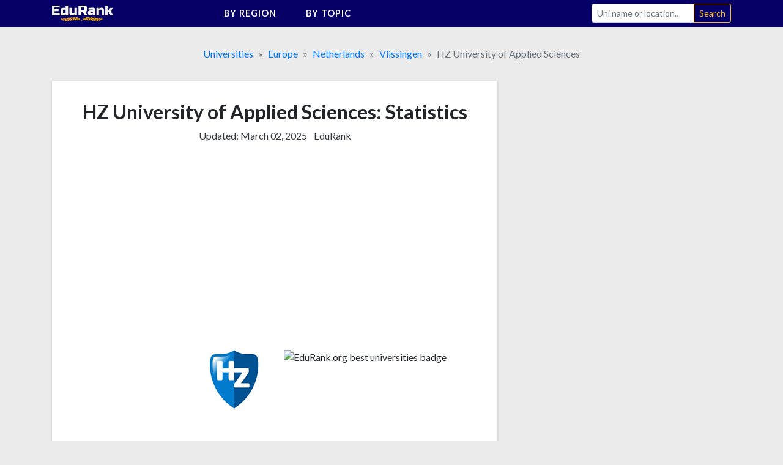

--- FILE ---
content_type: text/html;charset=UTF-8
request_url: https://edurank.org/uni/hz-university-of-applied-sciences/
body_size: 15229
content:
<!DOCTYPE html> <html lang="en"> <head> <meta charset="utf-8"> <link rel="preconnect" href="https://fonts.gstatic.com"> <link href="https://fonts.googleapis.com/css2?family=Lato:wght@300;400;700&display=swap" rel="stylesheet"> <meta name="viewport" content="width=device-width,initial-scale=1,shrink-to-fit=no"> <!-- a# --> <script data-cfasync="false">window.nitroAds=window.nitroAds||{createAd:function(){return new Promise(e=>{window.nitroAds.queue.push(["createAd",arguments,e])})},addUserToken:function(){window.nitroAds.queue.push(["addUserToken",arguments])},queue:[]}</script> <script data-cfasync="false" async src="https://s.nitropay.com/ads-1363.js"></script> <!-- /a# --> <!-- a# --> <script>window.nitroAds.createAd("er_np_anchor_1_mob",{demo:!1,format:"anchor-v2",anchor:"bottom",refreshLimit:0,refreshTime:30,anchorClose:!0,anchorCloseColor:"#888",anchorPersistClose:!1,report:{enabled:!1,icon:!1},anchorBgColor:"rgba(0, 0, 0, 0.05)",mediaQuery:"(min-width: 320px) and (max-width: 767.1px)"})</script> <script>window.nitroAds.createAd("er_np_anchor_1_pc",{demo:!1,format:"anchor-v2",anchor:"bottom",refreshLimit:0,refreshTime:30,anchorClose:!0,anchorCloseColor:"#888",anchorPersistClose:!1,report:{enabled:!1,icon:!1},anchorBgColor:"rgba(0, 0, 0, 0.05)",mediaQuery:"(min-width: 768px)"})</script> <!-- /a# --> <!-- a# --> <script async src="https://pagead2.googlesyndication.com/pagead/js/adsbygoogle.js?client=ca-pub-9431758617484125" crossorigin="anonymous"></script> <!-- /a# --> <!-- a# --> <script>document.addEventListener("nitroAds.loaded",e=>{setTimeout(function(){var e=document.querySelector("#er_np_anchor_1_mob, #er_np_anchor_1_pc");e&&(document.body.style.borderBottom="solid #07071A "+e.offsetHeight+"px")},1e4)})</script> <!-- /a# --> <!-- a# --> <script>(function(w,d,s,l,i){w[l]=w[l]||[];w[l].push({'gtm.start':
new Date().getTime(),event:'gtm.js'});var f=d.getElementsByTagName(s)[0],
j=d.createElement(s),dl=l!='dataLayer'?'&l='+l:'';j.async=true;j.src=
'https://www.googletagmanager.com/gtm.js?id='+i+dl;f.parentNode.insertBefore(j,f);
})(window,document,'script','dataLayer','GTM-MVZMVMBR');</script> <!-- /a# --> <title>HZ University of Applied Sciences [Acceptance Rate + Statistics]</title> <meta name="description" content="The HZ University of Applied Sciences has an acceptance rate of 84%, enrollment - 1,100, founded in 1987. Main academic topics: Environmental Science, Biology, and Liberal Arts &amp; Social Sciences."> <meta name="robots" content="max-snippet:-1, max-image-preview:large, max-video-preview:-1"> <link rel="icon" href="/favicon.png" type="image/png"> <link rel="icon" href="/favicon.svg" type="image/svg+xml"> <link rel="canonical" href="https://edurank.org/uni/hz-university-of-applied-sciences/"> <meta property="article:published_time" content="2019-11-21T11:30:00-08:00"> <meta property="article:modified_time" content="2025-03-02T07:09:26-08:00"> <meta property="og:url" content="https://edurank.org/uni/hz-university-of-applied-sciences/"> <meta property="og:type" content="article"> <meta property="og:site_name" content="EduRank.org - Discover university rankings by location"> <meta property="og:title" content="HZ University of Applied Sciences [Acceptance Rate + Statistics]"> <meta property="og:description" content="The HZ University of Applied Sciences has an acceptance rate of 84%, enrollment - 1,100, founded in 1987. Main academic topics: Environmental Science, Biology, and Liberal Arts &amp; Social Sciences."> <meta property="og:image" content="https://edurank.org/assets/img/og-image.jpg"> <meta property="og:image:alt" content="Edurank.org"> <meta name="twitter:card" content="summary_large_image"> <meta name="twitter:title" content="HZ University of Applied Sciences [Acceptance Rate + Statistics]"> <meta name="twitter:description" content="The HZ University of Applied Sciences has an acceptance rate of 84%, enrollment - 1,100, founded in 1987. Main academic topics: Environmental Science, Biology, and Liberal Arts &amp; Social Sciences."> <link rel="dns-prefetch" href="https://code.jquery.com"> <link rel="dns-prefetch" href="https://stackpath.bootstrapcdn.com"> <link rel="dns-prefetch" href="https://fonts.googleapis.com"> <link rel="stylesheet" href="https://stackpath.bootstrapcdn.com/bootstrap/4.5.2/css/bootstrap.min.css" integrity="sha384-JcKb8q3iqJ61gNV9KGb8thSsNjpSL0n8PARn9HuZOnIxN0hoP+VmmDGMN5t9UJ0Z" crossorigin="anonymous"> <link rel="stylesheet" href="/assets/css/style.css?61"> <script type="application/ld+json"> {
			"@context": "https://schema.org/",
			"@type": "Article",
			"mainEntityOfPage": {
				"@type": "WebPage",
				"@id": "https://edurank.org/uni/hz-university-of-applied-sciences/"
			},
			"headline": "HZ University of Applied Sciences [Acceptance Rate + Statistics]",
			"description": "The HZ University of Applied Sciences has an acceptance rate of 84%, enrollment - 1,100, founded in 1987. Main academic topics: Environmental Science, Biology, and Liberal Arts &amp; Social Sciences.",
			"author": {
				"@type": "Organization",
				"name": "EduRank",
				"url": "https://edurank.org/methodology/"
			},
			"datePublished": "2019-11-21T11:30:00-08:00",
			"dateModified": "2025-03-02T07:09:26-08:00"
		} </script> </head> <body> <div class="site" id="page"> <a class="skip-link sr-only sr-only-focusable" href="#content">Skip to content</a> <nav class="navibar-sticky"> <div class="bg-main"> <div class="container-xl navibar"> <div class="navibar__logo"> <a rel="home" href="https://edurank.org/" title="EduRank.org - Discover university rankings by location" itemprop="url"> <img width="100" height="26.85" src="https://edurank.org/assets/img/logo.svg" alt="logo"> </a> </div> <div class="navibar__panel"> <ul class="navibar__menu"> <li class="navibar__category"> <span class="navibar__category-text">By region</span> <svg class="icon-l d-none d-md-inline-block"> <use xlink:href="/assets/img/icons/sprite.svg?61#i-arr-d"></use> </svg> <ul class="navibar__category__menu"> <li> <a class="navibar__category__item" href="https://edurank.org/geo/"> World Rank </a> </li> <li> <a class="navibar__category__item" href="https://edurank.org/geo/na/"> North America </a> </li> <li> <a class="navibar__category__item" href="https://edurank.org/geo/eu/"> Europe </a> </li> <li> <a class="navibar__category__item" href="https://edurank.org/geo/as/"> Asia </a> </li> <li> <a class="navibar__category__item" href="https://edurank.org/geo/la/"> Latin America </a> </li> <li> <a class="navibar__category__item" href="https://edurank.org/geo/af/"> Africa </a> </li> <li> <a class="navibar__category__item" href="https://edurank.org/geo/oc/"> Oceania </a> </li> </ul> </li> <li class="navibar__category"> <span class="navibar__category-text">By topic</span> <svg class="icon-l d-none d-md-inline-block"> <use xlink:href="/assets/img/icons/sprite.svg?61#i-arr-d"></use> </svg> <ul class="navibar__category__menu"> <li> <a class="navibar__category__item" href="https://edurank.org/art-design/"> <svg class="icon-l mr-1"> <use xlink:href="/assets/img/icons/sprite.svg?61#i-art-design"></use> </svg> <span class="align-middle">Art &amp; Design</span> </a> </li> <li> <a class="navibar__category__item" href="https://edurank.org/biology/"> <svg class="icon-l mr-1"> <use xlink:href="/assets/img/icons/sprite.svg?61#i-biology"></use> </svg> <span class="align-middle">Biology</span> </a> </li> <li> <a class="navibar__category__item" href="https://edurank.org/business/"> <svg class="icon-l mr-1"> <use xlink:href="/assets/img/icons/sprite.svg?61#i-business"></use> </svg> <span class="align-middle">Business</span> </a> </li> <li> <a class="navibar__category__item" href="https://edurank.org/chemistry/"> <svg class="icon-l mr-1"> <use xlink:href="/assets/img/icons/sprite.svg?61#i-chemistry"></use> </svg> <span class="align-middle">Chemistry</span> </a> </li> <li> <a class="navibar__category__item" href="https://edurank.org/cs/"> <svg class="icon-l mr-1"> <use xlink:href="/assets/img/icons/sprite.svg?61#i-cs"></use> </svg> <span class="align-middle">Computer Science</span> </a> </li> <li> <a class="navibar__category__item" href="https://edurank.org/economics/"> <svg class="icon-l mr-1"> <use xlink:href="/assets/img/icons/sprite.svg?61#i-economics"></use> </svg> <span class="align-middle">Economics</span> </a> </li> <li> <a class="navibar__category__item" href="https://edurank.org/engineering/"> <svg class="icon-l mr-1"> <use xlink:href="/assets/img/icons/sprite.svg?61#i-engineering"></use> </svg> <span class="align-middle">Engineering</span> </a> </li> <li> <a class="navibar__category__item" href="https://edurank.org/environmental-science/"> <svg class="icon-l mr-1"> <use xlink:href="/assets/img/icons/sprite.svg?61#i-environmental-science"></use> </svg> <span class="align-middle">Environmental Science</span> </a> </li> <li> <a class="navibar__category__item" href="https://edurank.org/liberal-arts/"> <svg class="icon-l mr-1"> <use xlink:href="/assets/img/icons/sprite.svg?61#i-liberal-arts"></use> </svg> <span class="align-middle">Liberal Arts &amp; Social Sciences</span> </a> </li> <li> <a class="navibar__category__item" href="https://edurank.org/math/"> <svg class="icon-l mr-1"> <use xlink:href="/assets/img/icons/sprite.svg?61#i-math"></use> </svg> <span class="align-middle">Mathematics</span> </a> </li> <li> <a class="navibar__category__item" href="https://edurank.org/medicine/"> <svg class="icon-l mr-1"> <use xlink:href="/assets/img/icons/sprite.svg?61#i-medicine"></use> </svg> <span class="align-middle">Medicine</span> </a> </li> <li> <a class="navibar__category__item" href="https://edurank.org/physics/"> <svg class="icon-l mr-1"> <use xlink:href="/assets/img/icons/sprite.svg?61#i-physics"></use> </svg> <span class="align-middle">Physics</span> </a> </li> <li> <a class="navibar__category__item" href="https://edurank.org/psychology/"> <svg class="icon-l mr-1"> <use xlink:href="/assets/img/icons/sprite.svg?61#i-psychology"></use> </svg> <span class="align-middle">Psychology</span> </a> </li> </ul> </li> </ul> <form class="navibar__search" action="https://edurank.org/uni-search" role="search"> <label class="sr-only" for="s">Search</label> <div class="input-group"> <input class="field form-control navibar__search-input" name="s" type="search" placeholder="Uni name or location&hellip;" autocomplete="off"> <span class="input-group-append"> <input class="submit btn btn-sm btn-outline-warning" type="submit" value="Search"> </span> </div> </form> </div> <button class="navibar__burger btn" onclick="burger()"> <svg class="icon-l mr-1 text-white"> <use xlink:href="/assets/img/icons/sprite.svg?61#i-search"></use> </svg> <svg class="icon-l text-white"> <use xlink:href="/assets/img/icons/sprite.svg?61#i-burger"></use> </svg> <svg class="icon-l mr-1 text-white d-none"> <use xlink:href="/assets/img/icons/sprite.svg?61#i-cross"></use> </svg> </button> </div> </div> </nav> <div class="container-xl"> <nav aria-label="breadcrumb"> <ol class="breadcrumb justify-content-center mb-0" itemscope itemtype="https://schema.org/BreadcrumbList"> <li class="breadcrumb-item" itemprop="itemListElement" itemscope itemtype="https://schema.org/ListItem"> <span itemprop="name"> <a href="https://edurank.org/geo/" itemprop="item">Universities</a> </span> <meta itemprop="position" content="1"> </li> <li class="breadcrumb-item" itemprop="itemListElement" itemscope itemtype="https://schema.org/ListItem"> <span itemprop="name"> <a href="https://edurank.org/geo/eu/" itemprop="item">Europe</a> </span> <meta itemprop="position" content="2"> </li> <li class="breadcrumb-item" itemprop="itemListElement" itemscope itemtype="https://schema.org/ListItem"> <span itemprop="name"> <a href="https://edurank.org/geo/nl/" itemprop="item">Netherlands</a> </span> <meta itemprop="position" content="3"> </li> <li class="breadcrumb-item" itemprop="itemListElement" itemscope itemtype="https://schema.org/ListItem"> <span itemprop="name"> <a href="https://edurank.org/geo/vlissingen/" itemprop="item">Vlissingen</a> </span> <meta itemprop="position" content="4"> </li> <li class="breadcrumb-item active" aria-current="page" itemprop="itemListElement" itemscope itemtype="https://schema.org/ListItem"> <span itemprop="name">HZ University of Applied Sciences</span> <meta itemprop="position" content="5"> </li> </ol> </nav> <div class="page-wrapper"> <div class="content" id="content"> <div class="container-pad-mob"> <main> <article> <section class="block-cont mb-4"> <header> <h1 class="h1--uni-page mb-2">HZ University of Applied Sciences: Statistics</h1> <div class="text-center mb-3"> <p class="text-center text-dark d-inline-block mr-2">Updated: <time datetime="2025-03-02T07:09:26-08:00">March 02, 2025</time></p> <p class="d-inline-block"><a class="text-dark" href="https://edurank.org/methodology/">EduRank</a></p> </div> </header> <div class="block-cont__offset mb-4"> <!-- a# --> <style>#prom-height{min-height:280px}.prom-row{display:flex;flex-wrap:wrap}.prom-col{flex-shrink:0;flex-grow:0;flex-basis:50%}@media (max-width:767.2px){.prom-col{flex-basis:100%}}</style> <div id="prom-height"> <div class="prom-row"> <div class="prom-col pr-0 pr-md-3"> <div class="w-100"> <ins class="adsbygoogle" style="display:block" data-ad-client="ca-pub-9431758617484125" data-ad-slot="8041800064" data-ad-format="auto" data-full-width-responsive="true"></ins> <script>(adsbygoogle=window.adsbygoogle||[]).push({})</script> </div> </div> <div class="prom-col pl-0 pl-md-3"> <div class="w-100"> <ins class="adsbygoogle md-plus" style="height:280px" data-ad-client="ca-pub-9431758617484125" data-ad-slot="5176535365"> </ins> <script>(adsbygoogle=window.adsbygoogle||[]).push({})</script> </div> </div> </div> </div> <!-- /a# --> </div> <div class="row mb-5"> <div class="col-6 text-right"> <div class="mb-1"> <img class="logos--uni-page" src="https://edurank.org/assets/img/uni-logos/hz-university-of-applied-sciences-logo.png" alt="HZ University of Applied Sciences logo" width="100" height="100"> </div> </div> <div class="col-6 text-left"> <div class="mb-1"> <img class="logos--uni-page" src="/assets/img/edurank-badge.svg?61" alt="EduRank.org best universities badge" width="100" height="100"> </div> </div> </div> <table class="ranks mb-1"> <thead class="d-none"> <tr> <th scope="col"> Position </th> <th scope="col"> Category </th> </tr> </thead> <tbody class="row"> <tr class="col-12 col-sm-6 pl-5 mb-5"> <td class="ranks__rank"> <span class="ranks__number">#</span><span class="ranks__place">5565</span> <span class="ranks__of">of 14,131</span> </td> <th class="ranks__type" scope="row">In <a href="https://edurank.org/geo/">the World</a></th> </tr> <tr class="col-12 col-sm-6 pl-5 mb-5"> <td class="ranks__rank"> <span class="ranks__number">#</span><span class="ranks__place">1359</span> <span class="ranks__of">of 2,785</span> </td> <th class="ranks__type" scope="row">In <a href="https://edurank.org/geo/eu/">Europe</a></th> </tr> <tr class="col-12 col-sm-6 pl-5 mb-5"> <td class="ranks__rank"> <span class="ranks__number">#</span><span class="ranks__place">41</span> <span class="ranks__of">of 58</span> </td> <th class="ranks__type" scope="row">In <a href="https://edurank.org/geo/nl/">the Netherlands</a></th> </tr> <tr class="col-12 col-sm-6 pl-5 mb-5"> <td class="ranks__rank"> <span class="ranks__number">#</span><span class="ranks__place">3144</span> <span class="ranks__of">of 3,409</span> </td> <th class="ranks__type" scope="row">For <a href="https://edurank.org/biology/wildlife/">Wildlife and Fisheries Management &amp; Conservation</a></th> </tr> </tbody> </table><a class="block-cont__footer-link py-3" href="https://edurank.org/uni/hz-university-of-applied-sciences/rankings/"> <span class="mr-2">Subject rankings</span> <div class="d-flex"> <div class="medal"> <svg class="icon-s"> <use xlink:href="/assets/img/icons/sprite.svg?61#i-environmental-science"></use> </svg> </div> <div class="medal"> <svg class="icon-s"> <use xlink:href="/assets/img/icons/sprite.svg?61#i-biology"></use> </svg> </div> <div class="medal"> <svg class="icon-s"> <use xlink:href="/assets/img/icons/sprite.svg?61#i-liberal-arts"></use> </svg> </div> <div class="medal"> <svg class="icon-s"> <use xlink:href="/assets/img/icons/sprite.svg?61#i-physics"></use> </svg> </div> </div> <svg class="icon-s ml-auto"> <use xlink:href="/assets/img/icons/sprite.svg?61#i-arrow-right"></use> </svg> </a> </section> <div class="mb-4 w-100"> <!-- a# --> <style>.prom-row{display:flex;flex-wrap:wrap}.prom-col{flex-shrink:0;flex-grow:0;flex-basis:50%}@media (max-width:767.2px){.prom-col{flex-basis:100%}}</style> <div class="prom-row"> <div class="prom-col pr-0 pr-md-3"> <div class="w-100"> <ins class="adsbygoogle" style="display:block" data-ad-client="ca-pub-9431758617484125" data-ad-slot="8870777959" data-ad-format="auto" data-full-width-responsive="true"> </ins> <script>(adsbygoogle=window.adsbygoogle||[]).push({})</script> </div> </div> <div class="prom-col pl-0 pl-md-3"> <div class="w-100"> <ins class="adsbygoogle md-plus" style="height:280px" data-ad-client="ca-pub-9431758617484125" data-ad-slot="6489617033"></ins> <script>(adsbygoogle=window.adsbygoogle||[]).push({})</script> </div> </div> </div> <!-- /a# --> </div> <section class="block-cont mb-4"> <h2 class="h2--uni-page mb-4">Quick Review</h2> <dl class="row dl-data"> <div class="col-6 col-sm-4 mb-5"> <dt class="dl-data__name"> Acceptance rate </dt> <dd class="dl-data__data mw-100 text-truncate">84%</dd> </div> <div class="col-6 col-sm-4 mb-5"> <dt class="dl-data__name"> Enrollment </dt> <dd class="dl-data__data mw-100 text-truncate">1,100</dd> </div> <div class="col-6 col-sm-4 mb-5"> <dt class="dl-data__name"> Type </dt> <dd class="dl-data__data mw-100 text-truncate">Non-profit</dd> </div> <div class="col-6 col-sm-4 mb-5"> <dt class="dl-data__name"> Funding </dt> <dd class="dl-data__data mw-100 text-truncate">Public-private<br>partnership</dd> </div> <div class="col-6 col-sm-4 mb-5"> <dt class="dl-data__name"> Highest Degree </dt> <dd class="dl-data__data mw-100 text-truncate">Master</dd> </div> <div class="col-6 col-sm-4 mb-5"> <dt class="dl-data__name"> Website </dt> <dd class="dl-data__data mw-100 text-truncate"> <a href="https://hz.nl/?from=edurank.org" target="_blank" rel="noopener nofollow">hz.nl</a> </dd> </div> <div class="col-12 mb-4"> <dt class="dl-data__name">Languages</dt> <dd class="dl-data__data">Dutch;English</dd> </div> </dl> </section> <div class="mb-4 w-100"> <!-- a# --> <div id="er_np_2_mob"></div> <script>window.nitroAds.createAd("er_np_2_mob",{demo:!1,visibleMargin:400,refreshLimit:0,refreshTime:30,renderVisibleOnly:!0,refreshVisibleOnly:!0,delayLoading:!1,sizes:[["300","250"],["336","280"],["320","50"],["320","100"]],mediaQuery:"(max-width: 767.1px)"})</script> <div id="er_np_2_pc"></div> <script>window.nitroAds.createAd("er_np_2_pc",{demo:!1,visibleMargin:600,refreshLimit:0,refreshTime:30,renderVisibleOnly:!0,refreshVisibleOnly:!0,delayLoading:!1,sizes:[["336","280"],["728","90"],["300","250"]],mediaQuery:"(min-width: 768px)"})</script> <!-- /a# --> </div> <div class="mb-4"> <nav> <div> <p class="mb-1 text-fat text-center">Other HZ University of Applied Sciences pages</p> <div class="uni-nav"> <a class="uni-nav__item" href="https://edurank.org/uni/hz-university-of-applied-sciences/rankings/"> <span class="mr-2">Topical rankings</span> <div class="d-flex"> <div class="medal"> <svg class="icon-s"> <use xlink:href="/assets/img/icons/sprite.svg?61#i-environmental-science"></use> </svg> </div> <div class="medal"> <svg class="icon-s"> <use xlink:href="/assets/img/icons/sprite.svg?61#i-biology"></use> </svg> </div> <div class="medal"> <svg class="icon-s"> <use xlink:href="/assets/img/icons/sprite.svg?61#i-liberal-arts"></use> </svg> </div> <div class="medal"> <svg class="icon-s"> <use xlink:href="/assets/img/icons/sprite.svg?61#i-physics"></use> </svg> </div> </div> <svg class="icon-s ml-auto"> <use xlink:href="/assets/img/icons/sprite.svg?61#i-arrow-right"></use> </svg> </a> <a class="uni-nav__item" href="https://edurank.org/geo/nl/"> <span>Best universities in the Netherlands</span> <svg class="icon-s ml-auto"> <use xlink:href="/assets/img/icons/sprite.svg?61#i-arrow-right"></use> </svg> </a> </div> </div> </nav> </div> <section class="block-cont mb-4"> <h2 class="h2--uni-page mb-4">Acceptance rate & Admissions</h2> <table class="table-collapsing table-collapsing--nowrap-th table-collapsing--th text-left mb-3"> <tbody> <tr><th scope="row">Acceptance Rate</th><td>84%</td></tr> <tr><th scope="row">Admissions Requirements</th><td>Competitive admission</td></tr> <tr><th scope="row">Academic Calendar</th><td>September to July</td></tr> <tr><th scope="row">Enrollment</th><td>1,100</td></tr> </tbody> </table> <p> We've calculated the 84% acceptance rate for HZ University of Applied Sciences based on the ratio of admissions to applications and other circumstantial enrollment data. Treat this information as a rough guide and not as a definitive measure of your chances of admission. Different programs may have significantly varying admissions rates. </p> </section> <div class="mb-4 w-100"> <!-- a# --> <div id="er_np_3_mob"></div> <script>window.nitroAds.createAd("er_np_3_mob",{demo:!1,visibleMargin:400,refreshLimit:0,refreshTime:30,renderVisibleOnly:!0,refreshVisibleOnly:!0,delayLoading:!1,sizes:[["300","250"],["336","280"],["320","50"],["320","100"]],mediaQuery:"(max-width: 767.1px)"})</script> <div id="er_np_3_pc"></div> <script>window.nitroAds.createAd("er_np_3_pc",{demo:!1,visibleMargin:600,refreshLimit:0,refreshTime:30,renderVisibleOnly:!0,refreshVisibleOnly:!0,delayLoading:!1,sizes:[["336","280"],["728","90"],["300","250"]],mediaQuery:"(min-width: 768px)"})</script> <!-- /a# --> </div> <section class="block-cont mb-4"> <h2 class="h2--uni-page mb-4">Research profile</h2> <p class="mb-4"> HZ University of Applied Sciences has published 277 scientific papers with 5,574 citations received. The research profile covers a range of fields, including Environmental Science, Biology, Liberal Arts & Social Sciences, Geology, Ecology, Engineering, Medicine, Physics, Oceanography, and Psychology. </p> <dl class="row text-center mb-5"> <div class="col-6"> <dt class="dl-data__name"> Publications <a tabindex="0" role="button" data-toggle="popover" data-trigger="focus" data-placement="bottom" data-content="The number of scientific papers indexed."> <svg class="i-tooltip"> <use xlink:href="/assets/img/icons/sprite.svg?61#i-qmark"></use> </svg> </a> </dt> <dd class="dl-data__data mw-100 text-truncate">277</dd> </div> <div class="col-6"> <dt class="dl-data__name"> Citations <a tabindex="0" role="button" data-toggle="popover" data-trigger="focus" data-placement="bottom" data-content="The estimated citation count of published papers. More details in our ranking methodology."> <svg class="i-tooltip"> <use xlink:href="/assets/img/icons/sprite.svg?61#i-qmark"></use> </svg> </a> </dt> <dd class="dl-data__data mw-100 text-truncate">5,574</dd> </div> </dl> <h3 class="h3--uni-page">HZ University of Applied Sciences majors</h3> <p class="small text-center mb-3">by publication & citation count</p> <table class="table-collapsing table-collapsing--nowrap-th mb-5"> <tbody> <tr> <th scope="row"> <a href="https://edurank.org/environmental-science/">Environmental Science</a> </th> <td> <div class="bar text-center"> <span>167</span> <span class="font-weight-light">/ 2,989</span> <div class="bar__inner" style="left:100%;width:0%"></div> </div> </td> </tr> <tr> <th scope="row"> <a href="https://edurank.org/biology/">Biology</a> </th> <td> <div class="bar text-center"> <span>160</span> <span class="font-weight-light">/ 3,365</span> <div class="bar__inner" style="left:96%;width:4%"></div> </div> </td> </tr> <tr> <th scope="row"> <a href="https://edurank.org/liberal-arts/">Liberal Arts &amp; Social Sciences</a> </th> <td> <div class="bar text-center"> <span>153</span> <span class="font-weight-light">/ 3,704</span> <div class="bar__inner" style="left:92%;width:8%"></div> </div> </td> </tr> <tr> <th scope="row"> <a href="https://edurank.org/environmental-science/geology/">Geology</a> </th> <td> <div class="bar text-center"> <span>129</span> <span class="font-weight-light">/ 2,640</span> <div class="bar__inner" style="left:77%;width:23%"></div> </div> </td> </tr> <tr> <th scope="row"> <a href="https://edurank.org/environmental-science/ecology/">Ecology</a> </th> <td> <div class="bar text-center"> <span>127</span> <span class="font-weight-light">/ 2,625</span> <div class="bar__inner" style="left:76%;width:24%"></div> </div> </td> </tr> <tr> <th scope="row"> <a href="https://edurank.org/engineering/">Engineering</a> </th> <td> <div class="bar text-center"> <span>121</span> <span class="font-weight-light">/ 2,992</span> <div class="bar__inner" style="left:72%;width:28%"></div> </div> </td> </tr> <tr> <th scope="row"> <a href="https://edurank.org/medicine/">Medicine</a> </th> <td> <div class="bar text-center"> <span>101</span> <span class="font-weight-light">/ 2,638</span> <div class="bar__inner" style="left:60%;width:40%"></div> </div> </td> </tr> <tr> <th scope="row"> <a href="https://edurank.org/physics/">Physics</a> </th> <td> <div class="bar text-center"> <span>93</span> <span class="font-weight-light">/ 2,063</span> <div class="bar__inner" style="left:56%;width:44%"></div> </div> </td> </tr> <tr> <th scope="row"> <a href="https://edurank.org/environmental-science/oceanography/">Oceanography</a> </th> <td> <div class="bar text-center"> <span>92</span> <span class="font-weight-light">/ 1,979</span> <div class="bar__inner" style="left:55%;width:45%"></div> </div> </td> </tr> <tr> <th scope="row"> <a href="https://edurank.org/psychology/">Psychology</a> </th> <td> <div class="bar text-center"> <span>91</span> <span class="font-weight-light">/ 2,725</span> <div class="bar__inner" style="left:54%;width:46%"></div> </div> </td> </tr> <tr> <th scope="row"> <a href="https://edurank.org/chemistry/">Chemistry</a> </th> <td> <div class="bar text-center"> <span>88</span> <span class="font-weight-light">/ 1,836</span> <div class="bar__inner" style="left:53%;width:47%"></div> </div> </td> </tr> <tr> <th scope="row"> <a href="https://edurank.org/cs/">Computer Science</a> </th> <td> <div class="bar text-center"> <span>85</span> <span class="font-weight-light">/ 2,018</span> <div class="bar__inner" style="left:51%;width:49%"></div> </div> </td> </tr> <tr> <th scope="row"> <a href="https://edurank.org/liberal-arts/political-science/">Political Science</a> </th> <td> <div class="bar text-center"> <span>82</span> <span class="font-weight-light">/ 2,449</span> <div class="bar__inner" style="left:49%;width:51%"></div> </div> </td> </tr> <tr> <th scope="row"> <a href="https://edurank.org/liberal-arts/philosophy/">Philosophy</a> </th> <td> <div class="bar text-center"> <span>79</span> <span class="font-weight-light">/ 1,764</span> <div class="bar__inner" style="left:47%;width:53%"></div> </div> </td> </tr> <tr> <th scope="row"> <a href="https://edurank.org/liberal-arts/law/">Law</a> </th> <td> <div class="bar text-center"> <span>78</span> <span class="font-weight-light">/ 2,447</span> <div class="bar__inner" style="left:47%;width:53%"></div> </div> </td> </tr> <tr> <th scope="row"> <a href="https://edurank.org/liberal-arts/sociology/">Sociology</a> </th> <td> <div class="bar text-center"> <span>73</span> <span class="font-weight-light">/ 1,718</span> <div class="bar__inner" style="left:44%;width:56%"></div> </div> </td> </tr> <tr> <th scope="row"> <a href="https://edurank.org/environmental-science/geography/">Geography and Cartography</a> </th> <td> <div class="bar text-center"> <span>68</span> <span class="font-weight-light">/ 1,281</span> <div class="bar__inner" style="left:41%;width:59%"></div> </div> </td> </tr> <tr> <th scope="row"> <a href="https://edurank.org/business/">Business</a> </th> <td> <div class="bar text-center"> <span>66</span> <span class="font-weight-light">/ 2,017</span> <div class="bar__inner" style="left:40%;width:60%"></div> </div> </td> </tr> <tr> <th scope="row"> <a href="https://edurank.org/math/">Mathematics</a> </th> <td> <div class="bar text-center"> <span>63</span> <span class="font-weight-light">/ 2,019</span> <div class="bar__inner" style="left:38%;width:62%"></div> </div> </td> </tr> <tr> <th scope="row"> <a href="https://edurank.org/physics/quantum/">Quantum and Particle physics</a> </th> <td> <div class="bar text-center"> <span>60</span> <span class="font-weight-light">/ 1,445</span> <div class="bar__inner" style="left:36%;width:64%"></div> </div> </td> </tr> <tr> <th scope="row"> <a href="https://edurank.org/biology/wildlife/">Wildlife and Fisheries Management &amp; Conservation</a> </th> <td> <div class="bar text-center"> <span>58</span> <span class="font-weight-light">/ 968</span> <div class="bar__inner" style="left:35%;width:65%"></div> </div> </td> </tr> <tr> <th scope="row"> <a href="https://edurank.org/biology/paleontology/">Paleontology</a> </th> <td> <div class="bar text-center"> <span>58</span> <span class="font-weight-light">/ 1,281</span> <div class="bar__inner" style="left:35%;width:65%"></div> </div> </td> </tr> <tr> <th scope="row"> <a href="https://edurank.org/environmental-science/management/">Environmental Management</a> </th> <td> <div class="bar text-center"> <span>52</span> <span class="font-weight-light">/ 1,575</span> <div class="bar__inner" style="left:31%;width:69%"></div> </div> </td> </tr> <tr> <th scope="row"> <a href="https://edurank.org/economics/">Economics</a> </th> <td> <div class="bar text-center"> <span>50</span> <span class="font-weight-light">/ 1,514</span> <div class="bar__inner" style="left:30%;width:70%"></div> </div> </td> </tr> <tr> <th scope="row"> <a href="https://edurank.org/psychology/social/">Social Psychology</a> </th> <td> <div class="bar text-center"> <span>49</span> <span class="font-weight-light">/ 1,650</span> <div class="bar__inner" style="left:29%;width:71%"></div> </div> </td> </tr> <tr> <th scope="row"> <a href="https://edurank.org/math/statistics/">Statistics</a> </th> <td> <div class="bar text-center"> <span>44</span> <span class="font-weight-light">/ 1,528</span> <div class="bar__inner" style="left:26%;width:74%"></div> </div> </td> </tr> <tr> <th scope="row"> <a href="https://edurank.org/chemistry/organic-chemistry/">Organic Chemistry</a> </th> <td> <div class="bar text-center"> <span>43</span> <span class="font-weight-light">/ 964</span> <div class="bar__inner" style="left:26%;width:74%"></div> </div> </td> </tr> <tr> <th scope="row"> <a href="https://edurank.org/liberal-arts/history/">History</a> </th> <td> <div class="bar text-center"> <span>42</span> <span class="font-weight-light">/ 1,080</span> <div class="bar__inner" style="left:25%;width:75%"></div> </div> </td> </tr> <tr> <th scope="row"> <a href="https://edurank.org/liberal-arts/archaeology/">Archaeology</a> </th> <td> <div class="bar text-center"> <span>41</span> <span class="font-weight-light">/ 1,079</span> <div class="bar__inner" style="left:25%;width:75%"></div> </div> </td> </tr> <tr> <th scope="row"> <a href="https://edurank.org/medicine/pathology/">Pathology</a> </th> <td> <div class="bar text-center"> <span>40</span> <span class="font-weight-light">/ 1,203</span> <div class="bar__inner" style="left:24%;width:76%"></div> </div> </td> </tr> <tr> <th scope="row"> <a href="https://edurank.org/business/management/">Management</a> </th> <td> <div class="bar text-center"> <span>38</span> <span class="font-weight-light">/ 1,561</span> <div class="bar__inner" style="left:23%;width:77%"></div> </div> </td> </tr> <tr> <th scope="row"> <a href="https://edurank.org/biology/biochemistry/">Biochemistry</a> </th> <td> <div class="bar text-center"> <span>36</span> <span class="font-weight-light">/ 636</span> <div class="bar__inner" style="left:22%;width:78%"></div> </div> </td> </tr> <tr> <th scope="row"> <a href="https://edurank.org/economics/development/">Development Studies</a> </th> <td> <div class="bar text-center"> <span>34</span> <span class="font-weight-light">/ 1,272</span> <div class="bar__inner" style="left:20%;width:80%"></div> </div> </td> </tr> <tr> <th scope="row"> <a href="https://edurank.org/chemistry/materials/">Materials Science</a> </th> <td> <div class="bar text-center"> <span>34</span> <span class="font-weight-light">/ 647</span> <div class="bar__inner" style="left:20%;width:80%"></div> </div> </td> </tr> <tr> <th scope="row"> <a href="https://edurank.org/biology/botany/">Botany</a> </th> <td> <div class="bar text-center"> <span>31</span> <span class="font-weight-light">/ 710</span> <div class="bar__inner" style="left:19%;width:81%"></div> </div> </td> </tr> <tr> <th scope="row"> <a href="https://edurank.org/liberal-arts/pedagogy/">Education Majors</a> </th> <td> <div class="bar text-center"> <span>30</span> <span class="font-weight-light">/ 1,152</span> <div class="bar__inner" style="left:18%;width:82%"></div> </div> </td> </tr> <tr> <th scope="row"> <a href="https://edurank.org/medicine/nursing/">Nursing</a> </th> <td> <div class="bar text-center"> <span>30</span> <span class="font-weight-light">/ 1,048</span> <div class="bar__inner" style="left:18%;width:82%"></div> </div> </td> </tr> <tr> <th scope="row"> <a href="https://edurank.org/cs/ai/">Artificial Intelligence (AI)</a> </th> <td> <div class="bar text-center"> <span>29</span> <span class="font-weight-light">/ 543</span> <div class="bar__inner" style="left:17%;width:83%"></div> </div> </td> </tr> <tr> <th scope="row"> <a href="https://edurank.org/biology/neuroscience/">Neuroscience</a> </th> <td> <div class="bar text-center"> <span>29</span> <span class="font-weight-light">/ 731</span> <div class="bar__inner" style="left:17%;width:83%"></div> </div> </td> </tr> <tr> <th scope="row"> <a href="https://edurank.org/engineering/mechanical/">Mechanical Engineering</a> </th> <td> <div class="bar text-center"> <span>28</span> <span class="font-weight-light">/ 858</span> <div class="bar__inner" style="left:17%;width:83%"></div> </div> </td> </tr> </tbody> </table> <div class="block-cont__offset mb-4"> <!-- a# --> <div id="er_np_4_mob"></div> <script>window.nitroAds.createAd("er_np_4_mob",{demo:!1,visibleMargin:600,refreshLimit:0,refreshTime:30,renderVisibleOnly:!0,refreshVisibleOnly:!0,delayLoading:!1,sizes:[["300","250"],["336","280"],["320","50"],["320","100"]],mediaQuery:"(max-width: 767.1px)"})</script> <div id="er_np_4_pc"></div> <script>window.nitroAds.createAd("er_np_4_pc",{demo:!1,visibleMargin:600,refreshLimit:0,refreshTime:30,renderVisibleOnly:!0,refreshVisibleOnly:!0,delayLoading:!1,sizes:[["336","280"],["728","90"],["300","250"]],mediaQuery:"(min-width: 768px)"})</script> <!-- /a# --> </div> <h3 class="h3--uni-page">Annual publication & citation counts</h3> <div class="mb-4"> <div style="width:100%;height:400px"> <canvas id="publicationsChart" class="chart-js" role="img" aria-label="HZ University of Applied Sciences publication and citaion counts by year" aria-describedby="publicationsTable"></canvas> </div> <table id="publicationsTable" class="sr-only"> <thead> <tr> <th scope="col">Year</th> <th scope="col">Publications</th> <th scope="col">Citations</th> </tr> </thead> <tbody> <tr> <td>1992</td> <td>2</td> <td>0</td> </tr> <tr> <td>1993</td> <td>0</td> <td>1</td> </tr> <tr> <td>1994</td> <td>0</td> <td>0</td> </tr> <tr> <td>1995</td> <td>1</td> <td>2</td> </tr> <tr> <td>1996</td> <td>0</td> <td>0</td> </tr> <tr> <td>1997</td> <td>0</td> <td>0</td> </tr> <tr> <td>1998</td> <td>1</td> <td>1</td> </tr> <tr> <td>1999</td> <td>0</td> <td>0</td> </tr> <tr> <td>2000</td> <td>3</td> <td>1</td> </tr> <tr> <td>2001</td> <td>0</td> <td>6</td> </tr> <tr> <td>2002</td> <td>1</td> <td>4</td> </tr> <tr> <td>2003</td> <td>1</td> <td>7</td> </tr> <tr> <td>2004</td> <td>3</td> <td>13</td> </tr> <tr> <td>2005</td> <td>0</td> <td>11</td> </tr> <tr> <td>2006</td> <td>2</td> <td>15</td> </tr> <tr> <td>2007</td> <td>0</td> <td>8</td> </tr> <tr> <td>2008</td> <td>2</td> <td>10</td> </tr> <tr> <td>2009</td> <td>6</td> <td>11</td> </tr> <tr> <td>2010</td> <td>3</td> <td>19</td> </tr> <tr> <td>2011</td> <td>2</td> <td>37</td> </tr> <tr> <td>2012</td> <td>6</td> <td>78</td> </tr> <tr> <td>2013</td> <td>6</td> <td>88</td> </tr> <tr> <td>2014</td> <td>10</td> <td>109</td> </tr> <tr> <td>2015</td> <td>11</td> <td>147</td> </tr> <tr> <td>2016</td> <td>12</td> <td>150</td> </tr> <tr> <td>2017</td> <td>13</td> <td>224</td> </tr> <tr> <td>2018</td> <td>20</td> <td>233</td> </tr> <tr> <td>2019</td> <td>25</td> <td>303</td> </tr> <tr> <td>2020</td> <td>32</td> <td>403</td> </tr> <tr> <td>2021</td> <td>33</td> <td>646</td> </tr> <tr> <td>2022</td> <td>33</td> <td>797</td> </tr> <tr> <td>2023</td> <td>26</td> <td>1011</td> </tr> <tr> <td>2024</td> <td>20</td> <td>1154</td> </tr> </tbody> </table> </div> <a class="block-cont__footer-link py-3" href="https://edurank.org/uni/hz-university-of-applied-sciences/rankings/"> <span class="mr-2">Academic rankings</span> <div class="d-flex"> <div class="medal"> <svg class="icon-s"> <use xlink:href="/assets/img/icons/sprite.svg?61#i-environmental-science"></use> </svg> </div> <div class="medal"> <svg class="icon-s"> <use xlink:href="/assets/img/icons/sprite.svg?61#i-biology"></use> </svg> </div> <div class="medal"> <svg class="icon-s"> <use xlink:href="/assets/img/icons/sprite.svg?61#i-liberal-arts"></use> </svg> </div> <div class="medal"> <svg class="icon-s"> <use xlink:href="/assets/img/icons/sprite.svg?61#i-physics"></use> </svg> </div> </div> <svg class="icon-s ml-auto"> <use xlink:href="/assets/img/icons/sprite.svg?61#i-arrow-right"></use> </svg> </a> </section> <div class="mb-4 w-100"> <!-- a# --> <div id="er_np_5_mob"></div> <script>window.nitroAds.createAd("er_np_5_mob",{demo:!1,visibleMargin:800,refreshLimit:0,refreshTime:30,renderVisibleOnly:!0,refreshVisibleOnly:!0,delayLoading:!1,sizes:[["300","250"],["336","280"],["320","50"],["320","100"]],mediaQuery:"(max-width: 767.1px)"})</script> <div id="er_np_5_pc"></div> <script>window.nitroAds.createAd("er_np_5_pc",{demo:!1,visibleMargin:600,refreshLimit:0,refreshTime:30,renderVisibleOnly:!0,refreshVisibleOnly:!0,delayLoading:!1,sizes:[["336","280"],["728","90"],["300","250"]],mediaQuery:"(min-width: 768px)"})</script> <!-- /a# --> </div> <section class="block-cont mb-4"> <h2 class="h2--uni-page mb-4">Tuition</h2> <table class="table-collapsing table-collapsing--nowrap-th table-collapsing--th"> <tr> <th>Local studetns</th> <td>2530 (EUR)</td> </tr> </table> <p>The HZ University of Applied Sciences has financial aid programs and on-campus housing.</p> </section> <div class="mb-4 w-100"> <!-- a# --> <div id="er_np_6_mob"></div> <script>window.nitroAds.createAd("er_np_6_mob",{demo:!1,visibleMargin:800,refreshLimit:0,refreshTime:30,renderVisibleOnly:!0,refreshVisibleOnly:!0,delayLoading:!1,sizes:[["300","250"],["336","280"],["320","50"],["320","100"]],mediaQuery:"(max-width: 767.1px)"})</script> <div id="er_np_6_pc"></div> <script>window.nitroAds.createAd("er_np_6_pc",{demo:!1,visibleMargin:600,refreshLimit:0,refreshTime:30,renderVisibleOnly:!0,refreshVisibleOnly:!0,delayLoading:!1,sizes:[["336","280"],["728","90"],["300","250"]],mediaQuery:"(min-width: 768px)"})</script> <!-- /a# --> </div> <section class="block-cont mb-4"> <h2 class="h2--uni-page mb-4">Programs and Degrees</h2> <p>The table below displays academic fields with programs and courses that lead to Bachelor's, Master's, and Doctorate degrees offered by HZ University of Applied Sciences.</p> <p>Note that the table provides a general overview and might not cover all the specific majors available at the university. Always visit the university's website for the most up-to-date information on the programs offered.</p> <div class="table-responsive-sm mb-5"> <table class="table table-bordered table--prdegr text-center"> <thead> <tr> <th class="align-middle" scope="col">Programs</th> <th><span class="er-span-rotate" scope="col">Bachelor</span></th> <th><span class="er-span-rotate mx-0 mx-md-1" scope="col">Master</span></th> <th><span class="er-span-rotate" scope="col">Doctoral</span></th> </tr> </thead> <tbody> <tr> <th class="text-left align-middle" scope="row">Art &amp; Design</th> <td class="bg-main color-accent">Yes</td> <td class="bg-no text-white text-smaller">TBD</td> <td class="bg-no text-white text-smaller">TBD</td> </tr> <tr> <th class="text-left align-middle" scope="row">Biology</th> <td class="bg-main color-accent">Yes</td> <td class="bg-no text-white text-smaller">TBD</td> <td class="bg-no text-white text-smaller">TBD</td> </tr> <tr> <th class="text-left align-middle" scope="row">Business</th> <td class="bg-main color-accent">Yes</td> <td class="bg-no text-white text-smaller">TBD</td> <td class="bg-no text-white text-smaller">TBD</td> </tr> <tr> <th class="text-left align-middle" scope="row">Chemistry</th> <td class="bg-main color-accent">Yes</td> <td class="bg-no text-white text-smaller">TBD</td> <td class="bg-no text-white text-smaller">TBD</td> </tr> <tr> <th class="text-left align-middle" scope="row">Computer Science</th> <td class="bg-main color-accent">Yes</td> <td class="bg-no text-white text-smaller">TBD</td> <td class="bg-no text-white text-smaller">TBD</td> </tr> <tr> <th class="text-left align-middle" scope="row">Economics</th> <td class="bg-main color-accent">Yes</td> <td class="bg-no text-white text-smaller">TBD</td> <td class="bg-no text-white text-smaller">TBD</td> </tr> <tr> <th class="text-left align-middle" scope="row">Engineering</th> <td class="bg-main color-accent">Yes</td> <td class="bg-no text-white text-smaller">TBD</td> <td class="bg-no text-white text-smaller">TBD</td> </tr> <tr> <th class="text-left align-middle" scope="row">Environmental Science</th> <td class="bg-main color-accent">Yes</td> <td class="bg-no text-white text-smaller">TBD</td> <td class="bg-no text-white text-smaller">TBD</td> </tr> <tr> <th class="text-left align-middle" scope="row">Liberal Arts &amp; Social Sciences</th> <td class="bg-main color-accent">Yes</td> <td class="bg-no text-white text-smaller">TBD</td> <td class="bg-no text-white text-smaller">TBD</td> </tr> <tr> <th class="text-left align-middle" scope="row">Mathematics</th> <td class="bg-no text-white text-smaller">TBD</td> <td class="bg-no text-white text-smaller">TBD</td> <td class="bg-no text-white text-smaller">TBD</td> </tr> <tr> <th class="text-left align-middle" scope="row">Medicine</th> <td class="bg-no text-white">No</td> <td class="bg-no text-white">No</td> <td class="bg-no text-white">No</td> </tr> <tr> <th class="text-left align-middle" scope="row">Physics</th> <td class="bg-no text-white text-smaller">TBD</td> <td class="bg-no text-white text-smaller">TBD</td> <td class="bg-no text-white text-smaller">TBD</td> </tr> <tr> <th class="text-left align-middle" scope="row">Psychology</th> <td class="bg-main color-accent">Yes</td> <td class="bg-no text-white text-smaller">TBD</td> <td class="bg-no text-white text-smaller">TBD</td> </tr> </tbody> </table> </div> <table class="table-collapsing table-collapsing--collapsed"> <tbody> <tr> <th scope="row">HBO Bachelor</th> <td>Architecture, Business Administration, Chemistry, Civil Engineering, Construction Engineering, Engineering, Finance, Industrial Engineering, Information Technology, International Business, Logistics Management, Sustainable Development, Tourism, Water Management</td> </tr> <tr> <th scope="row">HBO Master</th> <td>Water Management</td> </tr> </tbody> </table> </section> <div class="mb-4 w-100"> <!-- a# --> <div id="er_np_7_mob"></div> <script>window.nitroAds.createAd("er_np_7_mob",{demo:!1,visibleMargin:800,refreshLimit:0,refreshTime:30,renderVisibleOnly:!0,refreshVisibleOnly:!0,delayLoading:!1,sizes:[["300","250"],["336","280"],["320","50"],["320","100"]],mediaQuery:"(max-width: 767.1px)"})</script> <div id="er_np_7_pc"></div> <script>window.nitroAds.createAd("er_np_7_pc",{demo:!1,visibleMargin:600,refreshLimit:0,refreshTime:30,renderVisibleOnly:!0,refreshVisibleOnly:!0,delayLoading:!1,sizes:[["336","280"],["728","90"],["300","250"]],mediaQuery:"(min-width: 768px)"})</script> <!-- /a# --> </div> <section class="block-cont mb-4"> <h3 class="text-center mb-4">HZ University of Applied Sciences faculties and divisions</h3> <div class="table-responsive-sm mb-4"> <table class="table-collapsing table-collapsing--collapsed"> <tbody> <tr> <th scope="row">Department/Division : Business, Vitality &amp; Hospitality</th> <td>Business and Commerce, Communication Studies, Communication Systems, Finance, Human Resources, International Business, Management, Sports Management, Sustainable Development, Tourism</td> </tr> <tr> <th scope="row">Department/Division : Health, Education &amp; Wellbeing</th> <td>Nursing, Nursing and Midwifery, Pedagogy, Social Studies, Social Work, Teacher Training</td> </tr> <tr> <th scope="row">Department/Division : Technology, Water &amp; Environment</th> <td>Applied Chemistry, Aquaculture, Architecture, Biological and Life Sciences, Chemistry, Civil Engineering, Data Processing, Engineering, Industrial Engineering, Information Technology, Logistics Management, Marine Biology, Marine Engineering, Marine Science and Oceanography, Marine Transport, Maritime Law, Software Engineering, Water Management</td> </tr> </tbody> </table> </div> </section> <div class="mb-4 w-100"> <!-- a# --> <div id="er_np_8_mob"></div> <script>window.nitroAds.createAd("er_np_8_mob",{demo:!1,visibleMargin:800,refreshLimit:0,refreshTime:30,renderVisibleOnly:!0,refreshVisibleOnly:!0,delayLoading:!1,sizes:[["300","250"],["336","280"],["320","50"],["320","100"]],mediaQuery:"(max-width: 767.1px)"})</script> <div id="er_np_8_pc"></div> <script>window.nitroAds.createAd("er_np_8_pc",{demo:!1,visibleMargin:600,refreshLimit:0,refreshTime:30,renderVisibleOnly:!0,refreshVisibleOnly:!0,delayLoading:!1,sizes:[["336","280"],["728","90"],["300","250"]],mediaQuery:"(min-width: 768px)"})</script> <!-- /a# --> </div> <section class="block-cont mb-4"> <h2 class="h2--uni-page mb-4">General information</h2> <div class="table-responsive-sm mb-4"> <table class="table-collapsing table-collapsing--nowrap-th table-collapsing--th"> <tbody> <tr> <th scope="row">Alternative names</th> <td>HZ</td> </tr> <tr> <th scope="row">Founded</th> <td>1987</td> </tr> <tr> <th scope="row">Accreditation</th> <td>Accreditation Organisation of the Netherlands and Flanders (NVAO)</td> </tr> </tbody> </table> </div> <div class="table-responsive-sm mb-4"> <h3 class="h3--uni-page mb-3">Location and contacts</h3> <table class="table-collapsing table-collapsing--nowrap-th table-collapsing--th"> <tbody> <tr> <th scope="row">Address</th> <td> Edisonweg 4<br> Vlissingen, 4382 <br>Netherlands </td> </tr> </tbody> </table> </div> <div class="table-responsive-sm mb-4"> <h3 class="h3--uni-page mb-3">HZ University of Applied Sciences in social media</h3> <ul class="nav justify-content-center"> <li> <a href="https://www.instagram.com/HZUniversityofAppliedSciences/" target="_blank" rel="noopener nofollow"> <svg class="share-icon mr-2"> <use xlink:href="/assets/img/icons/sprite.svg?61#i-instagram"></use> </svg> </a> </li> <li> <a href="https://www.facebook.com/HZUniversityofAppliedSciences/" target="_blank" rel="noopener nofollow"> <svg class="share-icon mr-2"> <use xlink:href="/assets/img/icons/sprite.svg?61#i-facebook"></use> </svg> </a> </li> <li> <a href="https://twitter.com/hzeeland" target="_blank" rel="noopener nofollow"> <svg class="share-icon mr-2"> <use xlink:href="/assets/img/icons/sprite.svg?61#i-twitter"></use> </svg> </a> </li> <li> <a href="https://www.linkedin.com/school/hz-university-of-applied-sciences/" target="_blank" rel="noopener nofollow"> <svg class="share-icon mr-2"> <use xlink:href="/assets/img/icons/sprite.svg?61#i-linkedin"></use> </svg> </a> </li> <li> <a href="https://www.youtube.com/channel/UCUsGkGPCSHUK44BJ2YYEBxg" target="_blank" rel="noopener nofollow"> <svg class="share-icon mr-2"> <use xlink:href="/assets/img/icons/sprite.svg?61#i-youtube"></use> </svg> </a> </li> </ul> </div> </section> <div class="mb-4 w-100"> <!-- a# --> <div id="er_np_9_mob"></div> <script>window.nitroAds.createAd("er_np_9_mob",{demo:!1,visibleMargin:800,refreshLimit:0,refreshTime:30,renderVisibleOnly:!0,refreshVisibleOnly:!0,delayLoading:!1,sizes:[["300","250"],["336","280"],["320","50"],["320","100"]],mediaQuery:"(max-width: 767.1px)"})</script> <div id="er_np_9_pc"></div> <script>window.nitroAds.createAd("er_np_9_pc",{demo:!1,visibleMargin:600,refreshLimit:0,refreshTime:30,renderVisibleOnly:!0,refreshVisibleOnly:!0,delayLoading:!1,sizes:[["336","280"],["728","90"],["300","250"]],mediaQuery:"(min-width: 768px)"})</script> <!-- /a# --> </div> </article> </main> <nav> <p class="h3--uni-page">Similar universities nearby</p> <ol class="row no-gutters list-unstyled mb-0"> <li class="col-12 mb-4 uni-card"> <div class="block-cont"> <div class="row mb-2"> <div class="col-12 order-1 col-md-6 order-md-3 uni-card__uni"> <p class="h4 font-weight-bold"> <a class="text-break color-primary text-decoration-none" href="https://edurank.org/uni/van-hall-larenstein-university-of-applied-sciences/" translate="no">Van Hall Larenstein University of Applied Sciences</a> </p> <div class="align-top uni-card__geo"> <a href="https://edurank.org/geo/nl/"> <img class="flag-geo" src="https://edurank.org/assets/img/flags/netherlands-flag.svg?61" alt="Netherlands Flag" loading="lazy"> <span class="align-middle">Netherlands</span> </a> <span class="align-middle text-muted mx-1">|</span> <a href="https://edurank.org/geo/velp/"> <span class="align-middle" translate="no">Velp</span> </a> <p class="font-weight-light mt-1"> 177 km </p> </div> </div> <div class="col-12 order-2 col-md-6 order-md-1 uni-card__ranks"> <ul class="list-unstyled"> <li class="p-1"> <svg class="icon-l mr-1"> <use xlink:href="/assets/img/icons/sprite.svg?61#i-environmental-science"></use> </svg> <span class="align-middle lh-2">Environmental Science</span> <div class="bar bar--thin text-center"> <div class="bar__inner" style="left:100%;width:0%"></div> </div> </li> <li class="p-1"> <svg class="icon-l mr-1"> <use xlink:href="/assets/img/icons/sprite.svg?61#i-biology"></use> </svg> <span class="align-middle lh-2">Biology</span> <div class="bar bar--thin text-center"> <div class="bar__inner" style="left:93%;width:7%"></div> </div> </li> <li class="p-1"> <svg class="icon-l mr-1"> <use xlink:href="/assets/img/icons/sprite.svg?61#i-liberal-arts"></use> </svg> <span class="align-middle lh-2">Liberal Arts &amp; Social Sciences</span> <div class="bar bar--thin text-center"> <div class="bar__inner" style="left:78%;width:22%"></div> </div> </li> </ul> </div> <div class="col-12 order-4 col-md-12 order-md-4 uni-card__info"> <dl class="row no-gutters mb-0 uni-card__info-list"> <div class="col-6 mb-2 col-md-auto mb-md-0"> <dt>Founded</dt> <dd>2003</dd> </div> </dl> </div> </div> <div class="block-cont__double-footer"> <a class="block-cont__double-link border-right text-secondary text-center" href="https://edurank.org/uni/van-hall-larenstein-university-of-applied-sciences/"> Statistics <svg class="icon-s ml-1"> <use xlink:href="/assets/img/icons/sprite.svg?61#i-arr-d-r"></use> </svg> </a> <a class="block-cont__double-link text-secondary text-center" href="https://edurank.org/uni/van-hall-larenstein-university-of-applied-sciences/rankings/"> Rankings <svg class="icon-s ml-1"> <use xlink:href="/assets/img/icons/sprite.svg?61#i-arr-d-r"></use> </svg> </a> </div> </div> </li> <li class="col-12 mb-4 uni-card"> <div class="block-cont"> <div class="row mb-2"> <div class="col-12 order-1 col-md-6 order-md-3 uni-card__uni"> <p class="h4 font-weight-bold"> <a class="text-break color-primary text-decoration-none" href="https://edurank.org/uni/wageningen-university/" translate="no">Wageningen University</a> </p> <div class="align-top uni-card__geo"> <a href="https://edurank.org/geo/nl/"> <img class="flag-geo" src="https://edurank.org/assets/img/flags/netherlands-flag.svg?61" alt="Netherlands Flag" loading="lazy"> <span class="align-middle">Netherlands</span> </a> <span class="align-middle text-muted mx-1">|</span> <a href="https://edurank.org/geo/wageningen/"> <span class="align-middle" translate="no">Wageningen</span> </a> <p class="font-weight-light mt-1"> 155 km </p> </div> </div> <div class="col-12 order-2 col-md-6 order-md-1 uni-card__ranks"> <ul class="list-unstyled"> <li class="p-1"> <svg class="icon-l mr-1"> <use xlink:href="/assets/img/icons/sprite.svg?61#i-biology"></use> </svg> <span class="align-middle lh-2">Biology</span> <div class="bar bar--thin text-center"> <div class="bar__inner" style="left:100%;width:0%"></div> </div> </li> <li class="p-1"> <svg class="icon-l mr-1"> <use xlink:href="/assets/img/icons/sprite.svg?61#i-environmental-science"></use> </svg> <span class="align-middle lh-2">Environmental Science</span> <div class="bar bar--thin text-center"> <div class="bar__inner" style="left:92%;width:8%"></div> </div> </li> <li class="p-1"> <svg class="icon-l mr-1"> <use xlink:href="/assets/img/icons/sprite.svg?61#i-chemistry"></use> </svg> <span class="align-middle lh-2">Chemistry</span> <div class="bar bar--thin text-center"> <div class="bar__inner" style="left:72%;width:28%"></div> </div> </li> </ul> </div> <div class="col-12 order-4 col-md-12 order-md-4 uni-card__info"> <dl class="row no-gutters mb-0 uni-card__info-list"> <div class="col-6 mb-2 col-md-auto mb-md-0"> <dt>Enrollment</dt> <dd>12,819</dd> </div> <div class="col-6 mb-2 col-md-auto mb-md-0"> <dt>Founded</dt> <dd>1918</dd> </div> </dl> </div> </div> <div class="block-cont__double-footer"> <a class="block-cont__double-link border-right text-secondary text-center" href="https://edurank.org/uni/wageningen-university/"> Statistics <svg class="icon-s ml-1"> <use xlink:href="/assets/img/icons/sprite.svg?61#i-arr-d-r"></use> </svg> </a> <a class="block-cont__double-link text-secondary text-center" href="https://edurank.org/uni/wageningen-university/rankings/"> Rankings <svg class="icon-s ml-1"> <use xlink:href="/assets/img/icons/sprite.svg?61#i-arr-d-r"></use> </svg> </a> </div> </div> </li> <li class="col-12 mb-4 uni-card"> <div class="block-cont"> <div class="row mb-2"> <div class="col-12 order-1 col-md-6 order-md-3 uni-card__uni"> <p class="h4 font-weight-bold"> <a class="text-break color-primary text-decoration-none" href="https://edurank.org/uni/utrecht-university/" translate="no">Utrecht University</a> </p> <div class="align-top uni-card__geo"> <a href="https://edurank.org/geo/nl/"> <img class="flag-geo" src="https://edurank.org/assets/img/flags/netherlands-flag.svg?61" alt="Netherlands Flag" loading="lazy"> <span class="align-middle">Netherlands</span> </a> <span class="align-middle text-muted mx-1">|</span> <a href="https://edurank.org/geo/utrecht/"> <span class="align-middle" translate="no">Utrecht</span> </a> <p class="font-weight-light mt-1"> 129 km </p> </div> </div> <div class="col-12 order-2 col-md-6 order-md-1 uni-card__ranks"> <ul class="list-unstyled"> <li class="p-1"> <svg class="icon-l mr-1"> <use xlink:href="/assets/img/icons/sprite.svg?61#i-biology"></use> </svg> <span class="align-middle lh-2">Biology</span> <div class="bar bar--thin text-center"> <div class="bar__inner" style="left:100%;width:0%"></div> </div> </li> <li class="p-1"> <svg class="icon-l mr-1"> <use xlink:href="/assets/img/icons/sprite.svg?61#i-chemistry"></use> </svg> <span class="align-middle lh-2">Chemistry</span> <div class="bar bar--thin text-center"> <div class="bar__inner" style="left:75%;width:25%"></div> </div> </li> <li class="p-1"> <svg class="icon-l mr-1"> <use xlink:href="/assets/img/icons/sprite.svg?61#i-medicine"></use> </svg> <span class="align-middle lh-2">Medicine</span> <div class="bar bar--thin text-center"> <div class="bar__inner" style="left:74%;width:26%"></div> </div> </li> </ul> </div> <div class="col-12 order-4 col-md-12 order-md-4 uni-card__info"> <dl class="row no-gutters mb-0 uni-card__info-list"> <div class="col-6 mb-2 col-md-auto mb-md-0"> <dt>Acceptance Rate</dt> <dd>22%</dd> </div> <div class="col-6 mb-2 col-md-auto mb-md-0"> <dt>Founded</dt> <dd>1636</dd> </div> </dl> </div> </div> <div class="block-cont__double-footer"> <a class="block-cont__double-link border-right text-secondary text-center" href="https://edurank.org/uni/utrecht-university/"> Statistics <svg class="icon-s ml-1"> <use xlink:href="/assets/img/icons/sprite.svg?61#i-arr-d-r"></use> </svg> </a> <a class="block-cont__double-link text-secondary text-center" href="https://edurank.org/uni/utrecht-university/rankings/"> Rankings <svg class="icon-s ml-1"> <use xlink:href="/assets/img/icons/sprite.svg?61#i-arr-d-r"></use> </svg> </a> </div> </div> </li> <li class="col-12 mb-4 uni-card"> <div class="block-cont"> <div class="row mb-2"> <div class="col-12 order-1 col-md-6 order-md-3 uni-card__uni"> <p class="h4 font-weight-bold"> <a class="text-break color-primary text-decoration-none" href="https://edurank.org/uni/free-university-amsterdam/" translate="no">Free University Amsterdam</a> </p> <div class="align-top uni-card__geo"> <a href="https://edurank.org/geo/nl/"> <img class="flag-geo" src="https://edurank.org/assets/img/flags/netherlands-flag.svg?61" alt="Netherlands Flag" loading="lazy"> <span class="align-middle">Netherlands</span> </a> <span class="align-middle text-muted mx-1">|</span> <a href="https://edurank.org/geo/amsterdam/"> <span class="align-middle" translate="no">Amsterdam</span> </a> <p class="font-weight-light mt-1"> 133 km </p> </div> </div> <div class="col-12 order-2 col-md-6 order-md-1 uni-card__ranks"> <ul class="list-unstyled"> <li class="p-1"> <svg class="icon-l mr-1"> <use xlink:href="/assets/img/icons/sprite.svg?61#i-biology"></use> </svg> <span class="align-middle lh-2">Biology</span> <div class="bar bar--thin text-center"> <div class="bar__inner" style="left:100%;width:0%"></div> </div> </li> <li class="p-1"> <svg class="icon-l mr-1"> <use xlink:href="/assets/img/icons/sprite.svg?61#i-liberal-arts"></use> </svg> <span class="align-middle lh-2">Liberal Arts &amp; Social Sciences</span> <div class="bar bar--thin text-center"> <div class="bar__inner" style="left:90%;width:10%"></div> </div> </li> <li class="p-1"> <svg class="icon-l mr-1"> <use xlink:href="/assets/img/icons/sprite.svg?61#i-medicine"></use> </svg> <span class="align-middle lh-2">Medicine</span> <div class="bar bar--thin text-center"> <div class="bar__inner" style="left:87%;width:13%"></div> </div> </li> </ul> </div> <div class="col-12 order-4 col-md-12 order-md-4 uni-card__info"> <dl class="row no-gutters mb-0 uni-card__info-list"> <div class="col-6 mb-2 col-md-auto mb-md-0"> <dt>Acceptance Rate</dt> <dd>45%</dd> </div> <div class="col-6 mb-2 col-md-auto mb-md-0"> <dt>Founded</dt> <dd>1880</dd> </div> </dl> </div> </div> <div class="block-cont__double-footer"> <a class="block-cont__double-link border-right text-secondary text-center" href="https://edurank.org/uni/free-university-amsterdam/"> Statistics <svg class="icon-s ml-1"> <use xlink:href="/assets/img/icons/sprite.svg?61#i-arr-d-r"></use> </svg> </a> <a class="block-cont__double-link text-secondary text-center" href="https://edurank.org/uni/free-university-amsterdam/rankings/"> Rankings <svg class="icon-s ml-1"> <use xlink:href="/assets/img/icons/sprite.svg?61#i-arr-d-r"></use> </svg> </a> </div> </div> </li> <li class="col-12 mb-4 uni-card"> <div class="block-cont"> <div class="row mb-2"> <div class="col-12 order-1 col-md-6 order-md-3 uni-card__uni"> <p class="h4 font-weight-bold"> <a class="text-break color-primary text-decoration-none" href="https://edurank.org/uni/avans-university-of-applied-sciences/" translate="no">AVANS University of Applied Sciences</a> </p> <div class="align-top uni-card__geo"> <a href="https://edurank.org/geo/nl/"> <img class="flag-geo" src="https://edurank.org/assets/img/flags/netherlands-flag.svg?61" alt="Netherlands Flag" loading="lazy"> <span class="align-middle">Netherlands</span> </a> <span class="align-middle text-muted mx-1">|</span> <a href="https://edurank.org/geo/breda/"> <span class="align-middle" translate="no">Breda</span> </a> <p class="font-weight-light mt-1"> 85 km </p> </div> </div> <div class="col-12 order-2 col-md-6 order-md-1 uni-card__ranks"> <ul class="list-unstyled"> <li class="p-1"> <svg class="icon-l mr-1"> <use xlink:href="/assets/img/icons/sprite.svg?61#i-liberal-arts"></use> </svg> <span class="align-middle lh-2">Liberal Arts &amp; Social Sciences</span> <div class="bar bar--thin text-center"> <div class="bar__inner" style="left:100%;width:0%"></div> </div> </li> <li class="p-1"> <svg class="icon-l mr-1"> <use xlink:href="/assets/img/icons/sprite.svg?61#i-medicine"></use> </svg> <span class="align-middle lh-2">Medicine</span> <div class="bar bar--thin text-center"> <div class="bar__inner" style="left:73%;width:27%"></div> </div> </li> <li class="p-1"> <svg class="icon-l mr-1"> <use xlink:href="/assets/img/icons/sprite.svg?61#i-biology"></use> </svg> <span class="align-middle lh-2">Biology</span> <div class="bar bar--thin text-center"> <div class="bar__inner" style="left:72%;width:28%"></div> </div> </li> </ul> </div> <div class="col-12 order-4 col-md-12 order-md-4 uni-card__info"> <dl class="row no-gutters mb-0 uni-card__info-list"> <div class="col-6 mb-2 col-md-auto mb-md-0"> <dt>Founded</dt> <dd>2004</dd> </div> </dl> </div> </div> <div class="block-cont__double-footer"> <a class="block-cont__double-link border-right text-secondary text-center" href="https://edurank.org/uni/avans-university-of-applied-sciences/"> Statistics <svg class="icon-s ml-1"> <use xlink:href="/assets/img/icons/sprite.svg?61#i-arr-d-r"></use> </svg> </a> <a class="block-cont__double-link text-secondary text-center" href="https://edurank.org/uni/avans-university-of-applied-sciences/rankings/"> Rankings <svg class="icon-s ml-1"> <use xlink:href="/assets/img/icons/sprite.svg?61#i-arr-d-r"></use> </svg> </a> </div> </div> </li> <li class="col-12 mb-4 uni-card"> <div class="block-cont"> <div class="row mb-2"> <div class="col-12 order-1 col-md-6 order-md-3 uni-card__uni"> <p class="h4 font-weight-bold"> <a class="text-break color-primary text-decoration-none" href="https://edurank.org/uni/saxion-university/" translate="no">Saxion University</a> </p> <div class="align-top uni-card__geo"> <a href="https://edurank.org/geo/nl/"> <img class="flag-geo" src="https://edurank.org/assets/img/flags/netherlands-flag.svg?61" alt="Netherlands Flag" loading="lazy"> <span class="align-middle">Netherlands</span> </a> <span class="align-middle text-muted mx-1">|</span> <a href="https://edurank.org/geo/enschede/"> <span class="align-middle" translate="no">Enschede</span> </a> <p class="font-weight-light mt-1"> 244 km </p> </div> </div> <div class="col-12 order-2 col-md-6 order-md-1 uni-card__ranks"> <ul class="list-unstyled"> <li class="p-1"> <svg class="icon-l mr-1"> <use xlink:href="/assets/img/icons/sprite.svg?61#i-liberal-arts"></use> </svg> <span class="align-middle lh-2">Liberal Arts &amp; Social Sciences</span> <div class="bar bar--thin text-center"> <div class="bar__inner" style="left:100%;width:0%"></div> </div> </li> <li class="p-1"> <svg class="icon-l mr-1"> <use xlink:href="/assets/img/icons/sprite.svg?61#i-cs"></use> </svg> <span class="align-middle lh-2">Computer Science</span> <div class="bar bar--thin text-center"> <div class="bar__inner" style="left:71%;width:29%"></div> </div> </li> <li class="p-1"> <svg class="icon-l mr-1"> <use xlink:href="/assets/img/icons/sprite.svg?61#i-medicine"></use> </svg> <span class="align-middle lh-2">Medicine</span> <div class="bar bar--thin text-center"> <div class="bar__inner" style="left:70%;width:30%"></div> </div> </li> </ul> </div> <div class="col-12 order-4 col-md-12 order-md-4 uni-card__info"> <dl class="row no-gutters mb-0 uni-card__info-list"> <div class="col-6 mb-2 col-md-auto mb-md-0"> <dt>Enrollment</dt> <dd>27,000</dd> </div> <div class="col-6 mb-2 col-md-auto mb-md-0"> <dt>Founded</dt> <dd>1989</dd> </div> </dl> </div> </div> <div class="block-cont__double-footer"> <a class="block-cont__double-link border-right text-secondary text-center" href="https://edurank.org/uni/saxion-university/"> Statistics <svg class="icon-s ml-1"> <use xlink:href="/assets/img/icons/sprite.svg?61#i-arr-d-r"></use> </svg> </a> <a class="block-cont__double-link text-secondary text-center" href="https://edurank.org/uni/saxion-university/rankings/"> Rankings <svg class="icon-s ml-1"> <use xlink:href="/assets/img/icons/sprite.svg?61#i-arr-d-r"></use> </svg> </a> </div> </div> </li> <li class="col-12 mb-4 uni-card"> <div class="block-cont"> <div class="row mb-2"> <div class="col-12 order-1 col-md-6 order-md-3 uni-card__uni"> <p class="h4 font-weight-bold"> <a class="text-break color-primary text-decoration-none" href="https://edurank.org/uni/fontys-university-of-applied-sciences/" translate="no">Fontys University of Applied Sciences</a> </p> <div class="align-top uni-card__geo"> <a href="https://edurank.org/geo/nl/"> <img class="flag-geo" src="https://edurank.org/assets/img/flags/netherlands-flag.svg?61" alt="Netherlands Flag" loading="lazy"> <span class="align-middle">Netherlands</span> </a> <span class="align-middle text-muted mx-1">|</span> <a href="https://edurank.org/geo/venlo/"> <span class="align-middle" translate="no">Venlo</span> </a> <p class="font-weight-light mt-1"> 180 km </p> </div> </div> <div class="col-12 order-2 col-md-6 order-md-1 uni-card__ranks"> <ul class="list-unstyled"> <li class="p-1"> <svg class="icon-l mr-1"> <use xlink:href="/assets/img/icons/sprite.svg?61#i-liberal-arts"></use> </svg> <span class="align-middle lh-2">Liberal Arts &amp; Social Sciences</span> <div class="bar bar--thin text-center"> <div class="bar__inner" style="left:100%;width:0%"></div> </div> </li> <li class="p-1"> <svg class="icon-l mr-1"> <use xlink:href="/assets/img/icons/sprite.svg?61#i-medicine"></use> </svg> <span class="align-middle lh-2">Medicine</span> <div class="bar bar--thin text-center"> <div class="bar__inner" style="left:66%;width:34%"></div> </div> </li> <li class="p-1"> <svg class="icon-l mr-1"> <use xlink:href="/assets/img/icons/sprite.svg?61#i-psychology"></use> </svg> <span class="align-middle lh-2">Psychology</span> <div class="bar bar--thin text-center"> <div class="bar__inner" style="left:63%;width:37%"></div> </div> </li> </ul> </div> <div class="col-12 order-4 col-md-12 order-md-4 uni-card__info"> <dl class="row no-gutters mb-0 uni-card__info-list"> <div class="col-6 mb-2 col-md-auto mb-md-0"> <dt>Acceptance Rate</dt> <dd>77%</dd> </div> <div class="col-6 mb-2 col-md-auto mb-md-0"> <dt>Founded</dt> <dd>1996</dd> </div> </dl> </div> </div> <div class="block-cont__double-footer"> <a class="block-cont__double-link border-right text-secondary text-center" href="https://edurank.org/uni/fontys-university-of-applied-sciences/"> Statistics <svg class="icon-s ml-1"> <use xlink:href="/assets/img/icons/sprite.svg?61#i-arr-d-r"></use> </svg> </a> <a class="block-cont__double-link text-secondary text-center" href="https://edurank.org/uni/fontys-university-of-applied-sciences/rankings/"> Rankings <svg class="icon-s ml-1"> <use xlink:href="/assets/img/icons/sprite.svg?61#i-arr-d-r"></use> </svg> </a> </div> </div> </li> <li class="col-12 mb-4 uni-card"> <div class="block-cont"> <div class="row mb-2"> <div class="col-12 order-1 col-md-6 order-md-3 uni-card__uni"> <p class="h4 font-weight-bold"> <a class="text-break color-primary text-decoration-none" href="https://edurank.org/uni/hu-university-of-applied-sciences-utrecht/" translate="no">HU University of Applied Sciences Utrecht</a> </p> <div class="align-top uni-card__geo"> <a href="https://edurank.org/geo/nl/"> <img class="flag-geo" src="https://edurank.org/assets/img/flags/netherlands-flag.svg?61" alt="Netherlands Flag" loading="lazy"> <span class="align-middle">Netherlands</span> </a> <span class="align-middle text-muted mx-1">|</span> <a href="https://edurank.org/geo/utrecht/"> <span class="align-middle" translate="no">Utrecht</span> </a> <p class="font-weight-light mt-1"> 129 km </p> </div> </div> <div class="col-12 order-2 col-md-6 order-md-1 uni-card__ranks"> <ul class="list-unstyled"> <li class="p-1"> <svg class="icon-l mr-1"> <use xlink:href="/assets/img/icons/sprite.svg?61#i-liberal-arts"></use> </svg> <span class="align-middle lh-2">Liberal Arts &amp; Social Sciences</span> <div class="bar bar--thin text-center"> <div class="bar__inner" style="left:100%;width:0%"></div> </div> </li> <li class="p-1"> <svg class="icon-l mr-1"> <use xlink:href="/assets/img/icons/sprite.svg?61#i-medicine"></use> </svg> <span class="align-middle lh-2">Medicine</span> <div class="bar bar--thin text-center"> <div class="bar__inner" style="left:74%;width:26%"></div> </div> </li> <li class="p-1"> <svg class="icon-l mr-1"> <use xlink:href="/assets/img/icons/sprite.svg?61#i-cs"></use> </svg> <span class="align-middle lh-2">Computer Science</span> <div class="bar bar--thin text-center"> <div class="bar__inner" style="left:66%;width:34%"></div> </div> </li> </ul> </div> <div class="col-12 order-4 col-md-12 order-md-4 uni-card__info"> <dl class="row no-gutters mb-0 uni-card__info-list"> <div class="col-6 mb-2 col-md-auto mb-md-0"> <dt>Founded</dt> <dd>1993</dd> </div> </dl> </div> </div> <div class="block-cont__double-footer"> <a class="block-cont__double-link border-right text-secondary text-center" href="https://edurank.org/uni/hu-university-of-applied-sciences-utrecht/"> Statistics <svg class="icon-s ml-1"> <use xlink:href="/assets/img/icons/sprite.svg?61#i-arr-d-r"></use> </svg> </a> <a class="block-cont__double-link text-secondary text-center" href="https://edurank.org/uni/hu-university-of-applied-sciences-utrecht/rankings/"> Rankings <svg class="icon-s ml-1"> <use xlink:href="/assets/img/icons/sprite.svg?61#i-arr-d-r"></use> </svg> </a> </div> </div> </li> <li class="col-12 mb-4 uni-card"> <div class="block-cont"> <div class="row mb-2"> <div class="col-12 order-1 col-md-6 order-md-3 uni-card__uni"> <p class="h4 font-weight-bold"> <a class="text-break color-primary text-decoration-none" href="https://edurank.org/uni/the-hague-university-of-applied-sciences/" translate="no">Hague University of Applied Sciences</a> </p> <div class="align-top uni-card__geo"> <a href="https://edurank.org/geo/nl/"> <img class="flag-geo" src="https://edurank.org/assets/img/flags/netherlands-flag.svg?61" alt="Netherlands Flag" loading="lazy"> <span class="align-middle">Netherlands</span> </a> <span class="align-middle text-muted mx-1">|</span> <a href="https://edurank.org/geo/den-haag/"> <span class="align-middle" translate="no">The Hague</span> </a> <p class="font-weight-light mt-1"> 87 km </p> </div> </div> <div class="col-12 order-2 col-md-6 order-md-1 uni-card__ranks"> <ul class="list-unstyled"> <li class="p-1"> <svg class="icon-l mr-1"> <use xlink:href="/assets/img/icons/sprite.svg?61#i-liberal-arts"></use> </svg> <span class="align-middle lh-2">Liberal Arts &amp; Social Sciences</span> <div class="bar bar--thin text-center"> <div class="bar__inner" style="left:100%;width:0%"></div> </div> </li> <li class="p-1"> <svg class="icon-l mr-1"> <use xlink:href="/assets/img/icons/sprite.svg?61#i-cs"></use> </svg> <span class="align-middle lh-2">Computer Science</span> <div class="bar bar--thin text-center"> <div class="bar__inner" style="left:51%;width:49%"></div> </div> </li> <li class="p-1"> <svg class="icon-l mr-1"> <use xlink:href="/assets/img/icons/sprite.svg?61#i-environmental-science"></use> </svg> <span class="align-middle lh-2">Environmental Science</span> <div class="bar bar--thin text-center"> <div class="bar__inner" style="left:51%;width:49%"></div> </div> </li> </ul> </div> <div class="col-12 order-4 col-md-12 order-md-4 uni-card__info"> <dl class="row no-gutters mb-0 uni-card__info-list"> <div class="col-6 mb-2 col-md-auto mb-md-0"> <dt>Founded</dt> <dd>1987</dd> </div> </dl> </div> </div> <div class="block-cont__double-footer"> <a class="block-cont__double-link border-right text-secondary text-center" href="https://edurank.org/uni/the-hague-university-of-applied-sciences/"> Statistics <svg class="icon-s ml-1"> <use xlink:href="/assets/img/icons/sprite.svg?61#i-arr-d-r"></use> </svg> </a> <a class="block-cont__double-link text-secondary text-center" href="https://edurank.org/uni/the-hague-university-of-applied-sciences/rankings/"> Rankings <svg class="icon-s ml-1"> <use xlink:href="/assets/img/icons/sprite.svg?61#i-arr-d-r"></use> </svg> </a> </div> </div> </li> <li class="col-12 mb-4 uni-card"> <div class="block-cont"> <div class="row mb-2"> <div class="col-12 order-1 col-md-6 order-md-3 uni-card__uni"> <p class="h4 font-weight-bold"> <a class="text-break color-primary text-decoration-none" href="https://edurank.org/uni/hogeschool-leiden-university-of-professional-education/" translate="no">Hogeschool Leiden, University of Professional Education</a> </p> <div class="align-top uni-card__geo"> <a href="https://edurank.org/geo/nl/"> <img class="flag-geo" src="https://edurank.org/assets/img/flags/netherlands-flag.svg?61" alt="Netherlands Flag" loading="lazy"> <span class="align-middle">Netherlands</span> </a> <span class="align-middle text-muted mx-1">|</span> <a href="https://edurank.org/geo/leiden/"> <span class="align-middle" translate="no">Leiden</span> </a> <p class="font-weight-light mt-1"> 102 km </p> </div> </div> <div class="col-12 order-2 col-md-6 order-md-1 uni-card__ranks"> <ul class="list-unstyled"> <li class="p-1"> <svg class="icon-l mr-1"> <use xlink:href="/assets/img/icons/sprite.svg?61#i-liberal-arts"></use> </svg> <span class="align-middle lh-2">Liberal Arts &amp; Social Sciences</span> <div class="bar bar--thin text-center"> <div class="bar__inner" style="left:100%;width:0%"></div> </div> </li> <li class="p-1"> <svg class="icon-l mr-1"> <use xlink:href="/assets/img/icons/sprite.svg?61#i-medicine"></use> </svg> <span class="align-middle lh-2">Medicine</span> <div class="bar bar--thin text-center"> <div class="bar__inner" style="left:93%;width:7%"></div> </div> </li> <li class="p-1"> <svg class="icon-l mr-1"> <use xlink:href="/assets/img/icons/sprite.svg?61#i-biology"></use> </svg> <span class="align-middle lh-2">Biology</span> <div class="bar bar--thin text-center"> <div class="bar__inner" style="left:90%;width:10%"></div> </div> </li> </ul> </div> <div class="col-12 order-4 col-md-12 order-md-4 uni-card__info"> <dl class="row no-gutters mb-0 uni-card__info-list"> <div class="col-6 mb-2 col-md-auto mb-md-0"> <dt>Founded</dt> <dd>1984</dd> </div> </dl> </div> </div> <div class="block-cont__double-footer"> <a class="block-cont__double-link border-right text-secondary text-center" href="https://edurank.org/uni/hogeschool-leiden-university-of-professional-education/"> Statistics <svg class="icon-s ml-1"> <use xlink:href="/assets/img/icons/sprite.svg?61#i-arr-d-r"></use> </svg> </a> <a class="block-cont__double-link text-secondary text-center" href="https://edurank.org/uni/hogeschool-leiden-university-of-professional-education/rankings/"> Rankings <svg class="icon-s ml-1"> <use xlink:href="/assets/img/icons/sprite.svg?61#i-arr-d-r"></use> </svg> </a> </div> </div> </li> <li class="col-12 mb-4 uni-card"> <div class="block-cont"> <div class="row mb-2"> <div class="col-12 order-1 col-md-6 order-md-3 uni-card__uni"> <p class="h4 font-weight-bold"> <a class="text-break color-primary text-decoration-none" href="https://edurank.org/uni/hanze-university-of-applied-sciences-groningen/" translate="no">Hanze University of Applied Sciences, Groningen</a> </p> <div class="align-top uni-card__geo"> <a href="https://edurank.org/geo/nl/"> <img class="flag-geo" src="https://edurank.org/assets/img/flags/netherlands-flag.svg?61" alt="Netherlands Flag" loading="lazy"> <span class="align-middle">Netherlands</span> </a> <span class="align-middle text-muted mx-1">|</span> <a href="https://edurank.org/geo/groningen/"> <span class="align-middle" translate="no">Groningen</span> </a> <p class="font-weight-light mt-1"> 284 km </p> </div> </div> <div class="col-12 order-2 col-md-6 order-md-1 uni-card__ranks"> <ul class="list-unstyled"> <li class="p-1"> <svg class="icon-l mr-1"> <use xlink:href="/assets/img/icons/sprite.svg?61#i-liberal-arts"></use> </svg> <span class="align-middle lh-2">Liberal Arts &amp; Social Sciences</span> <div class="bar bar--thin text-center"> <div class="bar__inner" style="left:100%;width:0%"></div> </div> </li> <li class="p-1"> <svg class="icon-l mr-1"> <use xlink:href="/assets/img/icons/sprite.svg?61#i-medicine"></use> </svg> <span class="align-middle lh-2">Medicine</span> <div class="bar bar--thin text-center"> <div class="bar__inner" style="left:98%;width:2%"></div> </div> </li> <li class="p-1"> <svg class="icon-l mr-1"> <use xlink:href="/assets/img/icons/sprite.svg?61#i-psychology"></use> </svg> <span class="align-middle lh-2">Psychology</span> <div class="bar bar--thin text-center"> <div class="bar__inner" style="left:75%;width:25%"></div> </div> </li> </ul> </div> <div class="col-12 order-4 col-md-12 order-md-4 uni-card__info"> <dl class="row no-gutters mb-0 uni-card__info-list"> <div class="col-6 mb-2 col-md-auto mb-md-0"> <dt>Founded</dt> <dd>1986</dd> </div> </dl> </div> </div> <div class="block-cont__double-footer"> <a class="block-cont__double-link border-right text-secondary text-center" href="https://edurank.org/uni/hanze-university-of-applied-sciences-groningen/"> Statistics <svg class="icon-s ml-1"> <use xlink:href="/assets/img/icons/sprite.svg?61#i-arr-d-r"></use> </svg> </a> <a class="block-cont__double-link text-secondary text-center" href="https://edurank.org/uni/hanze-university-of-applied-sciences-groningen/rankings/"> Rankings <svg class="icon-s ml-1"> <use xlink:href="/assets/img/icons/sprite.svg?61#i-arr-d-r"></use> </svg> </a> </div> </div> </li> <li class="col-12 mb-4 uni-card"> <div class="block-cont"> <div class="row mb-2"> <div class="col-12 order-1 col-md-6 order-md-3 uni-card__uni"> <p class="h4 font-weight-bold"> <a class="text-break color-primary text-decoration-none" href="https://edurank.org/uni/nhl-stenden-university-of-applied-sciences/" translate="no">NHL Stenden University of Applied Sciences</a> </p> <div class="align-top uni-card__geo"> <a href="https://edurank.org/geo/nl/"> <img class="flag-geo" src="https://edurank.org/assets/img/flags/netherlands-flag.svg?61" alt="Netherlands Flag" loading="lazy"> <span class="align-middle">Netherlands</span> </a> <span class="align-middle text-muted mx-1">|</span> <a href="https://edurank.org/geo/friesland-leeuwarden/"> <span class="align-middle" translate="no">Leeuwarden</span> </a> <p class="font-weight-light mt-1"> 248 km </p> </div> </div> <div class="col-12 order-2 col-md-6 order-md-1 uni-card__ranks"> <ul class="list-unstyled"> <li class="p-1"> <svg class="icon-l mr-1"> <use xlink:href="/assets/img/icons/sprite.svg?61#i-liberal-arts"></use> </svg> <span class="align-middle lh-2">Liberal Arts &amp; Social Sciences</span> <div class="bar bar--thin text-center"> <div class="bar__inner" style="left:100%;width:0%"></div> </div> </li> <li class="p-1"> <svg class="icon-l mr-1"> <use xlink:href="/assets/img/icons/sprite.svg?61#i-environmental-science"></use> </svg> <span class="align-middle lh-2">Environmental Science</span> <div class="bar bar--thin text-center"> <div class="bar__inner" style="left:62%;width:38%"></div> </div> </li> <li class="p-1"> <svg class="icon-l mr-1"> <use xlink:href="/assets/img/icons/sprite.svg?61#i-business"></use> </svg> <span class="align-middle lh-2">Business</span> <div class="bar bar--thin text-center"> <div class="bar__inner" style="left:59%;width:41%"></div> </div> </li> </ul> </div> <div class="col-12 order-4 col-md-12 order-md-4 uni-card__info"> <dl class="row no-gutters mb-0 uni-card__info-list"> <div class="col-6 mb-2 col-md-auto mb-md-0"> <dt>Founded</dt> <dd>2008</dd> </div> </dl> </div> </div> <div class="block-cont__double-footer"> <a class="block-cont__double-link border-right text-secondary text-center" href="https://edurank.org/uni/nhl-stenden-university-of-applied-sciences/"> Statistics <svg class="icon-s ml-1"> <use xlink:href="/assets/img/icons/sprite.svg?61#i-arr-d-r"></use> </svg> </a> <a class="block-cont__double-link text-secondary text-center" href="https://edurank.org/uni/nhl-stenden-university-of-applied-sciences/rankings/"> Rankings <svg class="icon-s ml-1"> <use xlink:href="/assets/img/icons/sprite.svg?61#i-arr-d-r"></use> </svg> </a> </div> </div> </li> <li class="col-12 mb-4 uni-card"> <div class="block-cont"> <div class="row mb-2"> <div class="col-12 order-1 col-md-6 order-md-3 uni-card__uni"> <p class="h4 font-weight-bold"> <a class="text-break color-primary text-decoration-none" href="https://edurank.org/uni/university-of-amsterdam/" translate="no">University of Amsterdam</a> </p> <div class="align-top uni-card__geo"> <a href="https://edurank.org/geo/nl/"> <img class="flag-geo" src="https://edurank.org/assets/img/flags/netherlands-flag.svg?61" alt="Netherlands Flag" loading="lazy"> <span class="align-middle">Netherlands</span> </a> <span class="align-middle text-muted mx-1">|</span> <a href="https://edurank.org/geo/amsterdam/"> <span class="align-middle" translate="no">Amsterdam</span> </a> <p class="font-weight-light mt-1"> 137 km </p> </div> </div> <div class="col-12 order-2 col-md-6 order-md-1 uni-card__ranks"> <ul class="list-unstyled"> <li class="p-1"> <svg class="icon-l mr-1"> <use xlink:href="/assets/img/icons/sprite.svg?61#i-biology"></use> </svg> <span class="align-middle lh-2">Biology</span> <div class="bar bar--thin text-center"> <div class="bar__inner" style="left:100%;width:0%"></div> </div> </li> <li class="p-1"> <svg class="icon-l mr-1"> <use xlink:href="/assets/img/icons/sprite.svg?61#i-medicine"></use> </svg> <span class="align-middle lh-2">Medicine</span> <div class="bar bar--thin text-center"> <div class="bar__inner" style="left:91%;width:9%"></div> </div> </li> <li class="p-1"> <svg class="icon-l mr-1"> <use xlink:href="/assets/img/icons/sprite.svg?61#i-liberal-arts"></use> </svg> <span class="align-middle lh-2">Liberal Arts &amp; Social Sciences</span> <div class="bar bar--thin text-center"> <div class="bar__inner" style="left:82%;width:18%"></div> </div> </li> </ul> </div> <div class="col-12 order-4 col-md-12 order-md-4 uni-card__info"> <dl class="row no-gutters mb-0 uni-card__info-list"> <div class="col-6 mb-2 col-md-auto mb-md-0"> <dt>Acceptance Rate</dt> <dd>51%</dd> </div> <div class="col-6 mb-2 col-md-auto mb-md-0"> <dt>Enrollment</dt> <dd>41,000</dd> </div> <div class="col-6 mb-2 col-md-auto mb-md-0"> <dt>Founded</dt> <dd>1632</dd> </div> </dl> </div> </div> <div class="block-cont__double-footer"> <a class="block-cont__double-link border-right text-secondary text-center" href="https://edurank.org/uni/university-of-amsterdam/"> Statistics <svg class="icon-s ml-1"> <use xlink:href="/assets/img/icons/sprite.svg?61#i-arr-d-r"></use> </svg> </a> <a class="block-cont__double-link text-secondary text-center" href="https://edurank.org/uni/university-of-amsterdam/rankings/"> Rankings <svg class="icon-s ml-1"> <use xlink:href="/assets/img/icons/sprite.svg?61#i-arr-d-r"></use> </svg> </a> </div> </div> </li> <li class="col-12 mb-4 uni-card"> <div class="block-cont"> <div class="row mb-2"> <div class="col-12 order-1 col-md-6 order-md-3 uni-card__uni"> <p class="h4 font-weight-bold"> <a class="text-break color-primary text-decoration-none" href="https://edurank.org/uni/university-of-twente/" translate="no">University of Twente</a> </p> <div class="align-top uni-card__geo"> <a href="https://edurank.org/geo/nl/"> <img class="flag-geo" src="https://edurank.org/assets/img/flags/netherlands-flag.svg?61" alt="Netherlands Flag" loading="lazy"> <span class="align-middle">Netherlands</span> </a> <span class="align-middle text-muted mx-1">|</span> <a href="https://edurank.org/geo/enschede/"> <span class="align-middle" translate="no">Enschede</span> </a> <p class="font-weight-light mt-1"> 242 km </p> </div> </div> <div class="col-12 order-2 col-md-6 order-md-1 uni-card__ranks"> <ul class="list-unstyled"> <li class="p-1"> <svg class="icon-l mr-1"> <use xlink:href="/assets/img/icons/sprite.svg?61#i-engineering"></use> </svg> <span class="align-middle lh-2">Engineering</span> <div class="bar bar--thin text-center"> <div class="bar__inner" style="left:100%;width:0%"></div> </div> </li> <li class="p-1"> <svg class="icon-l mr-1"> <use xlink:href="/assets/img/icons/sprite.svg?61#i-physics"></use> </svg> <span class="align-middle lh-2">Physics</span> <div class="bar bar--thin text-center"> <div class="bar__inner" style="left:86%;width:14%"></div> </div> </li> <li class="p-1"> <svg class="icon-l mr-1"> <use xlink:href="/assets/img/icons/sprite.svg?61#i-cs"></use> </svg> <span class="align-middle lh-2">Computer Science</span> <div class="bar bar--thin text-center"> <div class="bar__inner" style="left:74%;width:26%"></div> </div> </li> </ul> </div> <div class="col-12 order-4 col-md-12 order-md-4 uni-card__info"> <dl class="row no-gutters mb-0 uni-card__info-list"> <div class="col-6 mb-2 col-md-auto mb-md-0"> <dt>Acceptance Rate</dt> <dd>51%</dd> </div> <div class="col-6 mb-2 col-md-auto mb-md-0"> <dt>Founded</dt> <dd>1961</dd> </div> </dl> </div> </div> <div class="block-cont__double-footer"> <a class="block-cont__double-link border-right text-secondary text-center" href="https://edurank.org/uni/university-of-twente/"> Statistics <svg class="icon-s ml-1"> <use xlink:href="/assets/img/icons/sprite.svg?61#i-arr-d-r"></use> </svg> </a> <a class="block-cont__double-link text-secondary text-center" href="https://edurank.org/uni/university-of-twente/rankings/"> Rankings <svg class="icon-s ml-1"> <use xlink:href="/assets/img/icons/sprite.svg?61#i-arr-d-r"></use> </svg> </a> </div> </div> </li> <li class="col-12 mb-4 uni-card"> <div class="block-cont"> <div class="row mb-2"> <div class="col-12 order-1 col-md-6 order-md-3 uni-card__uni"> <p class="h4 font-weight-bold"> <a class="text-break color-primary text-decoration-none" href="https://edurank.org/uni/leiden-university/" translate="no">Leiden University</a> </p> <div class="align-top uni-card__geo"> <a href="https://edurank.org/geo/nl/"> <img class="flag-geo" src="https://edurank.org/assets/img/flags/netherlands-flag.svg?61" alt="Netherlands Flag" loading="lazy"> <span class="align-middle">Netherlands</span> </a> <span class="align-middle text-muted mx-1">|</span> <a href="https://edurank.org/geo/leiden/"> <span class="align-middle" translate="no">Leiden</span> </a> <p class="font-weight-light mt-1"> 101 km </p> </div> </div> <div class="col-12 order-2 col-md-6 order-md-1 uni-card__ranks"> <ul class="list-unstyled"> <li class="p-1"> <svg class="icon-l mr-1"> <use xlink:href="/assets/img/icons/sprite.svg?61#i-biology"></use> </svg> <span class="align-middle lh-2">Biology</span> <div class="bar bar--thin text-center"> <div class="bar__inner" style="left:100%;width:0%"></div> </div> </li> <li class="p-1"> <svg class="icon-l mr-1"> <use xlink:href="/assets/img/icons/sprite.svg?61#i-chemistry"></use> </svg> <span class="align-middle lh-2">Chemistry</span> <div class="bar bar--thin text-center"> <div class="bar__inner" style="left:77%;width:23%"></div> </div> </li> <li class="p-1"> <svg class="icon-l mr-1"> <use xlink:href="/assets/img/icons/sprite.svg?61#i-liberal-arts"></use> </svg> <span class="align-middle lh-2">Liberal Arts &amp; Social Sciences</span> <div class="bar bar--thin text-center"> <div class="bar__inner" style="left:74%;width:26%"></div> </div> </li> </ul> </div> <div class="col-12 order-4 col-md-12 order-md-4 uni-card__info"> <dl class="row no-gutters mb-0 uni-card__info-list"> <div class="col-6 mb-2 col-md-auto mb-md-0"> <dt>Acceptance Rate</dt> <dd>30%</dd> </div> <div class="col-6 mb-2 col-md-auto mb-md-0"> <dt>Enrollment</dt> <dd>27,713</dd> </div> <div class="col-6 mb-2 col-md-auto mb-md-0"> <dt>Founded</dt> <dd>1575</dd> </div> </dl> </div> </div> <div class="block-cont__double-footer"> <a class="block-cont__double-link border-right text-secondary text-center" href="https://edurank.org/uni/leiden-university/"> Statistics <svg class="icon-s ml-1"> <use xlink:href="/assets/img/icons/sprite.svg?61#i-arr-d-r"></use> </svg> </a> <a class="block-cont__double-link text-secondary text-center" href="https://edurank.org/uni/leiden-university/rankings/"> Rankings <svg class="icon-s ml-1"> <use xlink:href="/assets/img/icons/sprite.svg?61#i-arr-d-r"></use> </svg> </a> </div> </div> </li> </ol> </nav> <div class="mb-4 w-100"> <!-- a# --> <div id="er_np_10_mob"></div> <script>window.nitroAds.createAd("er_np_10_mob",{demo:!1,visibleMargin:800,refreshLimit:0,refreshTime:30,renderVisibleOnly:!0,refreshVisibleOnly:!0,delayLoading:!1,sizes:[["300","250"],["336","280"],["320","50"],["320","100"]],mediaQuery:"(max-width: 767.1px)"})</script> <div id="er_np_10_pc"></div> <script>window.nitroAds.createAd("er_np_10_pc",{demo:!1,visibleMargin:600,refreshLimit:0,refreshTime:30,renderVisibleOnly:!0,refreshVisibleOnly:!0,delayLoading:!1,sizes:[["336","280"],["728","90"],["300","250"]],mediaQuery:"(min-width: 768px)"})</script> <!-- /a# --> </div> <nav> <section class="block-cont mb-4"> <p class="h4 text-center mb-4">Same level universities in the Netherlands</p> <div class="table-responsive-sm"> <table class="table table-borderless table-striped"> <thead> <tr> <th scope="col" class="align-middle"> <div class="d-none d-sm-inline">#</div> <div class="d-sm-none">&#127942;</div> </th> <th scope="col" class="align-middle">University name</th> <th scope="col" class="align-middle"> <div class="d-none d-sm-inline">Acceptance rate</div> <div class="d-sm-none">Acc. rate</div> </th> <th scope="col" class="align-middle">Country & City</th> </tr> </thead> <tbody> <tr> <td class="align-middle">33</td> <th scope="row" class="align-middle text-left"> <a href="https://edurank.org/uni/van-hall-larenstein-university-of-applied-sciences/">Van Hall Larenstein University of Applied Sciences</a> </th> <td class="align-middle"> </td> <td class="align-middle"> <img class="flag-geo" src="https://edurank.org/assets/img/flags/netherlands-flag.svg?61" alt="Netherlands Flag" loading="lazy"> <br>Velp </td> </tr> <tr> <td class="align-middle">34</td> <th scope="row" class="align-middle text-left"> <a href="https://edurank.org/uni/nhl-stenden-university-of-applied-sciences/">NHL Stenden University of Applied Sciences</a> </th> <td class="align-middle"> </td> <td class="align-middle"> <img class="flag-geo" src="https://edurank.org/assets/img/flags/netherlands-flag.svg?61" alt="Netherlands Flag" loading="lazy"> <br>Leeuwarden </td> </tr> <tr> <td class="align-middle">35</td> <th scope="row" class="align-middle text-left"> <a href="https://edurank.org/uni/design-academy-eindhoven/">Design Academy Eindhoven</a> </th> <td class="align-middle"> 28% </td> <td class="align-middle"> <img class="flag-geo" src="https://edurank.org/assets/img/flags/netherlands-flag.svg?61" alt="Netherlands Flag" loading="lazy"> <br>Eindhoven </td> </tr> <tr> <td class="align-middle">36</td> <th scope="row" class="align-middle text-left"> <a href="https://edurank.org/uni/american-university-of-the-caribbean-school-of-medicine/">American University of the Caribbean - School of Medicine</a> </th> <td class="align-middle"> </td> <td class="align-middle"> <img class="flag-geo" src="https://edurank.org/assets/img/flags/netherlands-flag.svg?61" alt="Netherlands Flag" loading="lazy"> <br>Cupecoy </td> </tr> <tr> <td class="align-middle">37</td> <th scope="row" class="align-middle text-left"> <a href="https://edurank.org/uni/ihe-delft-institute-for-water-education/">IHE Delft Institute for Water Education</a> </th> <td class="align-middle"> </td> <td class="align-middle"> <img class="flag-geo" src="https://edurank.org/assets/img/flags/netherlands-flag.svg?61" alt="Netherlands Flag" loading="lazy"> <br>Delft </td> </tr> <tr> <td class="align-middle">38</td> <th scope="row" class="align-middle text-left"> <a href="https://edurank.org/uni/ede-christian-university/">Ede Christian University</a> </th> <td class="align-middle"> </td> <td class="align-middle"> <img class="flag-geo" src="https://edurank.org/assets/img/flags/netherlands-flag.svg?61" alt="Netherlands Flag" loading="lazy"> <br>Ede </td> </tr> <tr> <td class="align-middle">39</td> <th scope="row" class="align-middle text-left"> <a href="https://edurank.org/uni/hotelschool-the-hague/">Hotelschool The Hague</a> </th> <td class="align-middle"> </td> <td class="align-middle"> <img class="flag-geo" src="https://edurank.org/assets/img/flags/netherlands-flag.svg?61" alt="Netherlands Flag" loading="lazy"> <br>The Hague </td> </tr> <tr> <td class="align-middle">40</td> <th scope="row" class="align-middle text-left"> <a href="https://edurank.org/uni/tias-school-for-business-and-society/">TIAS School for Business and Society</a> </th> <td class="align-middle"> </td> <td class="align-middle"> <img class="flag-geo" src="https://edurank.org/assets/img/flags/netherlands-flag.svg?61" alt="Netherlands Flag" loading="lazy"> <br>Eindhoven </td> </tr> <tr> <td class="align-middle">41</td> <th scope="row" class="align-middle text-left"> HZ University of Applied Sciences </th> <td class="align-middle"> 84% </td> <td class="align-middle"> <img class="flag-geo" src="https://edurank.org/assets/img/flags/netherlands-flag.svg?61" alt="Netherlands Flag" loading="lazy"> <br>Vlissingen </td> </tr> <tr> <td class="align-middle">42</td> <th scope="row" class="align-middle text-left"> <a href="https://edurank.org/uni/amsterdam-school-of-the-arts/">Amsterdam School of the Arts</a> </th> <td class="align-middle"> </td> <td class="align-middle"> <img class="flag-geo" src="https://edurank.org/assets/img/flags/netherlands-flag.svg?61" alt="Netherlands Flag" loading="lazy"> <br>Amsterdam </td> </tr> <tr> <td class="align-middle">43</td> <th scope="row" class="align-middle text-left"> <a href="https://edurank.org/uni/gerrit-rietveld-academy/">Gerrit Rietveld Academy</a> </th> <td class="align-middle"> </td> <td class="align-middle"> <img class="flag-geo" src="https://edurank.org/assets/img/flags/netherlands-flag.svg?61" alt="Netherlands Flag" loading="lazy"> <br>Amsterdam </td> </tr> <tr> <td class="align-middle">44</td> <th scope="row" class="align-middle text-left"> <a href="https://edurank.org/uni/university-of-aruba/">University of Aruba</a> </th> <td class="align-middle"> </td> <td class="align-middle"> <img class="flag-geo" src="https://edurank.org/assets/img/flags/netherlands-flag.svg?61" alt="Netherlands Flag" loading="lazy"> <br>Oranjestad </td> </tr> <tr> <td class="align-middle">45</td> <th scope="row" class="align-middle text-left"> <a href="https://edurank.org/uni/royal-academy-of-art-the-hague/">Royal Academy of Art The Hague</a> </th> <td class="align-middle"> </td> <td class="align-middle"> <img class="flag-geo" src="https://edurank.org/assets/img/flags/netherlands-flag.svg?61" alt="Netherlands Flag" loading="lazy"> <br>The Hague </td> </tr> <tr> <td class="align-middle">46</td> <th scope="row" class="align-middle text-left"> <a href="https://edurank.org/uni/driestar-christian-university/">Driestar Christian University</a> </th> <td class="align-middle"> 94% </td> <td class="align-middle"> <img class="flag-geo" src="https://edurank.org/assets/img/flags/netherlands-flag.svg?61" alt="Netherlands Flag" loading="lazy"> <br>Gouda </td> </tr> <tr> <td class="align-middle">47</td> <th scope="row" class="align-middle text-left"> <a href="https://edurank.org/uni/aeres-university-of-applied-sciences/">Aeres University of Applied Sciences</a> </th> <td class="align-middle"> 60% </td> <td class="align-middle"> <img class="flag-geo" src="https://edurank.org/assets/img/flags/netherlands-flag.svg?61" alt="Netherlands Flag" loading="lazy"> <br>Dronten </td> </tr> <tr> <td class="align-middle">48</td> <th scope="row" class="align-middle text-left"> <a href="https://edurank.org/uni/has-university-of-applied-sciences/">HAS University of Applied Sciences</a> </th> <td class="align-middle"> </td> <td class="align-middle text-break"> <img class="flag-geo" src="https://edurank.org/assets/img/flags/netherlands-flag.svg?61" alt="Netherlands Flag" loading="lazy"> <br>'s-Hertogenbosch </td> </tr> <tr> <td class="align-middle">49</td> <th scope="row" class="align-middle text-left"> <a href="https://edurank.org/uni/wittenborg-university-of-applied-sciences/">Wittenborg University of Applied Sciences</a> </th> <td class="align-middle"> 39% </td> <td class="align-middle"> <img class="flag-geo" src="https://edurank.org/assets/img/flags/netherlands-flag.svg?61" alt="Netherlands Flag" loading="lazy"> <br>Apeldoorn </td> </tr> </tbody> </table> </div> </section> </nav> <div class="mb-4 w-100"> <!-- a# --> <div id="er_np_11_mob"></div> <script>window.nitroAds.createAd("er_np_11_mob",{demo:!1,visibleMargin:800,refreshLimit:0,refreshTime:30,renderVisibleOnly:!0,refreshVisibleOnly:!0,delayLoading:!1,sizes:[["300","250"],["336","280"],["320","50"],["320","100"]],mediaQuery:"(max-width: 767.1px)"})</script> <div id="er_np_11_pc"></div> <script>window.nitroAds.createAd("er_np_11_pc",{demo:!1,visibleMargin:600,refreshLimit:0,refreshTime:30,renderVisibleOnly:!0,refreshVisibleOnly:!0,delayLoading:!1,sizes:[["336","280"],["728","90"],["300","250"]],mediaQuery:"(min-width: 768px)"})</script> <!-- /a# --> </div> </div> </div> <div class="sidebar"> <!-- a# --> <style>#er_np_sticky_stack_s18{height:100%}</style> <div id="er_np_sticky_stack_s18"></div> <script>window.nitroAds.createAd("er_np_sticky_stack_s18",{demo:!1,mediaQuery:"(min-width: 1114px)",refreshLimit:0,refreshTime:30,format:"sticky-stack",stickyStackLimit:15,stickyStackSpace:1.8,stickyStackOffset:25,sizes:[["336","280"],["300","250"],["300","600"],["160","600"]]})</script> <!-- /a# --> </div> </div> </div> <footer> <div class="bg-secondary"> <div class="container-xl py-4"> <div class="row"> <div class="col-12 order-3 col-md-6 order-md-1"> <div class="w-50 mb-3"> <img src="https://edurank.org/assets/img/logo.svg" width="270" height="73" alt="logo"> </div> <p class="text-light">EduRank.org is an independent metric-based ranking of 14,131 universities from 183 countries. We utilize the world's largest scholarly papers database with 115,295,786 scientific publications and 2,964,008,315 citations to rank universities across 246 research topics. In the overall rankings we add non-academic prominence and alumni popularity indicators. Always check official university websites for the latest enrollment information.</p> <p class="text-light mb-1"> <img class="mail-img" width="166" height="22" src="https://edurank.org/assets/img/misc/info-mail.svg" alt="info address sign edurank dot org" loading="lazy"> </p> <a class="text-warning text-bigger" href="https://edurank.org/methodology/">Ranking methodology</a> </div> <div class="col order-1 order-md-2 mb-4"> <p class="h5 text-white-50">Popular</p> <nav class="nav flex-column"> <a class="mb-2 text-light" href="https://edurank.org/geo/amsterdam/">Amsterdam</a> <a class="mb-2 text-light" href="https://edurank.org/geo/utrecht/">Utrecht</a> <a class="mb-2 text-light" href="https://edurank.org/geo/rotterdam/">Rotterdam</a> <a class="mb-2 text-light" href="https://edurank.org/geo/den-haag/">The Hague</a> <a class="mb-2 text-light" href="https://edurank.org/geo/eindhoven/">Eindhoven</a> <a class="mb-2 text-light" href="https://edurank.org/geo/zwolle/">Zwolle</a> </nav> </div> <div class="col order-2 order-md-3"> <p class="h5 text-white-50">More countries</p> <nav class="nav flex-column"> <a class="mb-2 text-light" href="https://edurank.org/geo/gb/">United Kingdom</a> <a class="mb-2 text-light" href="https://edurank.org/geo/fr/">France</a> <a class="mb-2 text-light" href="https://edurank.org/geo/de/">Germany</a> <a class="mb-2 text-light" href="https://edurank.org/geo/pl/">Poland</a> <a class="mb-2 text-light" href="https://edurank.org/geo/ua/">Ukraine</a> <a class="mb-2 text-light" href="https://edurank.org/geo/ru/">Russia</a> </nav> </div> </div> </div> </div> <div class="bg-dark text-white-50"> <div class="container-xl"> <div class="row text-center"> <div class="col-12 col-sm-6 text-left-sm"> <span>&#169; 2025 Edurank.org</span> </div> <div class="col-12 col-sm-6 text-right-sm"> <a href="https://edurank.org/terms/" rel="nofollow">Terms of Use</a> <span class="mx-1 text-secondary">|</span> <a href="https://edurank.org/privacy-policy/" rel="nofollow">Privacy Policy</a> <div id="ncmp-consent-link"></div> </div> </div> </div> </div> </footer> </div> <script src="https://code.jquery.com/jquery-3.5.1.min.js" integrity="sha256-9/aliU8dGd2tb6OSsuzixeV4y/faTqgFtohetphbbj0=" crossorigin="anonymous"></script> <script src="https://cdn.jsdelivr.net/npm/popper.js@1.16.1/dist/umd/popper.min.js" integrity="sha384-9/reFTGAW83EW2RDu2S0VKaIzap3H66lZH81PoYlFhbGU+6BZp6G7niu735Sk7lN" crossorigin="anonymous"></script> <script src="https://stackpath.bootstrapcdn.com/bootstrap/4.5.2/js/bootstrap.min.js" integrity="sha384-B4gt1jrGC7Jh4AgTPSdUtOBvfO8shuf57BaghqFfPlYxofvL8/KUEfYiJOMMV+rV" crossorigin="anonymous"></script> <script crossorigin="anonymous" src="https://polyfill.io/v3/polyfill.min.js?features=ResizeObserver"></script> <script src="https://cdnjs.cloudflare.com/ajax/libs/Chart.js/3.0.0-rc.6/chart.min.js" integrity="sha512-NlSQtZeFyw3MQrn5D6RrvMOBxrGHweI+rN6itMn+NIU4WzZ0y0rqEyGQcPmAtHM+z6U2qnJVQSgjgAZTlm1MJA==" crossorigin="anonymous" defer="defer"></script><script type="text/javascript">var pcData={years:["1992","1993","1994","1995","1996","1997","1998","1999","2000","2001","2002","2003","2004","2005","2006","2007","2008","2009","2010","2011","2012","2013","2014","2015","2016","2017","2018","2019","2020","2021","2022","2023","2024"],pubs:[2,0,0,1,0,0,1,0,3,0,1,1,3,0,2,0,2,6,3,2,6,6,10,11,12,13,20,25,32,33,33,26,20],cits:[0,1,0,2,0,0,1,0,1,6,4,7,13,11,15,8,10,11,19,37,78,88,109,147,150,224,233,303,403,646,797,1011,1154]}</script> <script src="/assets/js/uni.js?61"></script> </body> </html>

--- FILE ---
content_type: text/html; charset=utf-8
request_url: https://www.google.com/recaptcha/api2/aframe
body_size: 267
content:
<!DOCTYPE HTML><html><head><meta http-equiv="content-type" content="text/html; charset=UTF-8"></head><body><script nonce="voqF1PUeek-jQcrdQn7mSw">/** Anti-fraud and anti-abuse applications only. See google.com/recaptcha */ try{var clients={'sodar':'https://pagead2.googlesyndication.com/pagead/sodar?'};window.addEventListener("message",function(a){try{if(a.source===window.parent){var b=JSON.parse(a.data);var c=clients[b['id']];if(c){var d=document.createElement('img');d.src=c+b['params']+'&rc='+(localStorage.getItem("rc::a")?sessionStorage.getItem("rc::b"):"");window.document.body.appendChild(d);sessionStorage.setItem("rc::e",parseInt(sessionStorage.getItem("rc::e")||0)+1);localStorage.setItem("rc::h",'1769256893518');}}}catch(b){}});window.parent.postMessage("_grecaptcha_ready", "*");}catch(b){}</script></body></html>